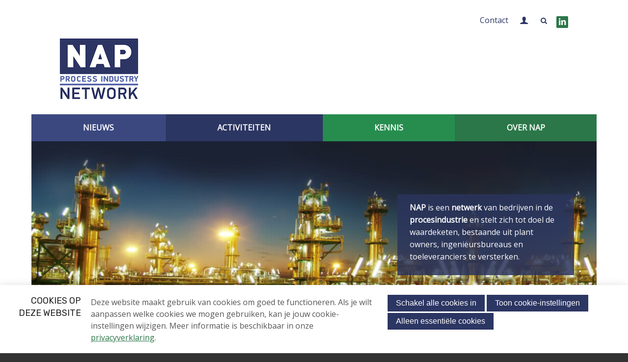

--- FILE ---
content_type: text/html; charset=UTF-8
request_url: https://www.napnetwerk.nl/
body_size: 13987
content:
<!DOCTYPE html>
<!--[if lt IE 9 ]><html lang="nl" class="no-js no-transform no-flexbox"><![endif]-->
<!--[if IE 9 ]><html lang="nl" class="no-js no-flexbox"><![endif]-->
<!--[if (gt IE 9)|!(IE)]><!--><html lang="nl" class="no-js"><!--<![endif]-->
<head>

<script type='text/javascript' src='/ui/uibase/script/setcookie.js?r=2b0fb64fe3071088dc4630093935479cfe20b7f0'></script>
<script type='text/javascript' src='/l/cookie_control/filter/default/6b86b273ff34fce19d6b804eff5a3f5747ada4eaa22f1d49c01e52ddb7875b4b'></script>
<meta itemprop="pb:time" content="1645797480">
 <meta name='generator' content='Procurios' />
	<meta charset='UTF-8' />
	<meta http-equiv='X-UA-Compatible' content='IE=edge' />
	<title>Home - NAP</title>
    <!--<script src='##pathui/script/jquery.min.js'></script>-->
    <!--<script src='##pathui/script/jquery.row-grid.min.js'></script>-->
	<meta name='viewport' content='width=device-width, initial-scale=1' />
	<meta name='author' content='' />
	<link href='/l/library/download/urn:uuid:c3418c4d-3757-48b6-b277-81e6b98fb40b/nap_favicon.png' rel='shortcut icon' />

	
	
    

    
<link rel='stylesheet' type='text/css' media='print' href='/cache/31zzt0y5z9444.010b7e661039.css' />
<link rel='stylesheet' type='text/css' media='screen' href='/cache/1gykazqshxuq8.010b7e661039.css' />
<link href='https://fonts.googleapis.com/css2?family=Open+Sans&amp;family=Rubik&amp;family=Source+Sans+Pro:ital,wght@0,400;1,900&amp;display=swap' rel='stylesheet' media='screen' type='text/css' />
    <link rel='stylesheet' type='text/css' media='screen' href='/ui/uibase/style/pbutil.css?rev=936ee22c6760c7601820a01aadeb5a63a9c84a35' />
<script type='text/javascript' src='/ui/uibase/script/prototype/prototype-min.js?rev=2ce7626cd5fcfb3042f3ce6c532d9fd6b7e4e352'></script>
<script type='text/javascript' src='/ui/uibase/droplets/iframe-resizer/child.js?rev=8075597b7937271dad9679269aec91bcab7a61fc'></script>
<script type='text/javascript' src='/ui/uibase/script/pblib/pblib.js?rev=397cb9ef2e7dec4e026c879b0066f2807e007912'></script>

	<link rel='stylesheet' media='screen' href='/ui/nap-netwerk/article-templates/lpf-simple/lpf-simple.css?rev=06048d26344b2f05e04e2b984cb40f74c1b63a7a' type='text/css' />
<link rel='alternate' type='application/rss+xml' title='Weblog RSS Feed' href='https://www.napnetwerk.nl/l/rss/collect/weblog/15279' /><style type='text/css'>
#email_hp { display: none !important;  } 
</style><script src="/ui/uibase/vendor/procurios/amdLoader/dist/amdLoader.js?rev=b1a6a7ceda19f51c6a18587a2b15ca17675e5d29" data-main data-rev="010b7e661039"></script>
<script type='text/javascript'>var digitalData = {"page":{"attributes":{"PBSiteID":"332"},"pageInfo":{"pageID":"342","pageName":"HOME","language":"nl_NL","breadCrumbs":["Home","Hoofdmenu","HOME"]}},"component":[{"componentInfo":{"componentID":"757","componentName":"Demo - Streamer"},"attributes":{"componentType":"Hero banner","componentModule":"Website"}},{"componentInfo":{"componentID":"15279","componentName":"Nieuws:"},"attributes":{"componentType":"PostList","componentModule":"Weblog"}},{"componentInfo":{"componentID":"2207","componentName":"Activiteitenagenda:"},"attributes":{"componentType":"MeetingList","componentModule":"Website"}},{"componentInfo":{"componentID":"2208","componentName":"Special Interest Groups (SIG's)"}},{"componentInfo":{"componentID":"2257","componentName":"Publicaties"},"attributes":{"componentType":"Two Columns","componentModule":"Website"}},{"componentInfo":{"componentID":"3136","componentName":"Leerstoel MEP TU Delft"}},{"componentInfo":{"componentID":"2328","componentName":"Wijnand Veeneman"},"attributes":{"componentType":"Two Columns","componentModule":"Website"}},{"componentInfo":{"componentID":"2228","componentName":"over NAP"},"attributes":{"componentType":"Banner","componentModule":"Website"}},{"componentInfo":{"componentID":"2312","componentName":"Tagline"},"attributes":{"componentType":"Article with background","componentModule":"Website"}},{"componentInfo":{"componentID":"2327","componentName":"AANMELDEN NIEUWSBRIEF"}},{"componentInfo":{"componentID":"2229","componentName":"Aanmelden nieuwsbrief reg"},"attributes":{"componentType":"RegistrationBySet","componentModule":"Relation","contentId":"2","contentTitle":"Nieuwsbrief (Persoon)"}},{"componentInfo":{"componentID":"2230","componentName":"Blijf op de hoogte!"},"attributes":{"componentType":"Text block","componentModule":"Website"}}],"cookiePolicy":{"acceptancePolicy":"optIn","cookieTypeCategory":{"tracking":"tracking","statistics":"tracking","external":"external","functional":"essential"},"allowedCookieTypes":{"functional":true,"preferences":false,"statistics":false,"tracking":false,"external":false}},"pageInstanceID":"production"}</script>
    <script>
        window.dataLayer = window.dataLayer || [];
        function gtag(){ dataLayer.push(arguments); }

        gtag('consent', 'default', {"ad_storage":"denied","ad_user_data":"denied","ad_personalization":"denied","analytics_storage":"denied","functionality_storage":"denied","personalization_storage":"denied","security_storage":"granted"});
    </script>
<script>
    (function(w,d,s,l,i){w[l]=w[l]||[];w[l].push({'gtm.start':
        new Date().getTime(),event:'gtm.js'});var f=d.getElementsByTagName(s)[0],
        j=d.createElement(s),dl=l!='dataLayer'?'&l='+l:'';j.async=true;j.src=
        '//www.googletagmanager.com/gtm.js?id='+i+dl;f.parentNode.insertBefore(j,f);
    })(window,document,'script','dataLayer','GTM-MPZRHD3');
</script>
<link rel='stylesheet' media='screen' href='/ui/nap-netwerk/article-templates/hero-banner/hero-banner.css?rev=c986e5de049d59a49cdf12cadb6ca44c1998420d' type='text/css' />
<link rel='stylesheet' media='screen' href='/a/component/Article-6518/2/nap-netwerk/Article.css?rev=ee76d7d5bdbc722f94a9a7897c62d4c2aac1cd6b' type='text/css' />
<link rel='stylesheet' media='screen' href='/ui/nap-netwerk/modules/mod_weblog/style/mod-weblog.css?rev=0987d641979896bcf0f461f853a8d3b3daec4a8d' type='text/css' />
<link rel='stylesheet' media='screen' href='/ui/nap-netwerk/style/components/list-filter.css?rev=56a89132e65b497cbe0cf52f4043217de1c212c3' type='text/css' />
<link rel='stylesheet' media='screen' href='/ui/nap-netwerk/modules/mod_meeting2/style/snippets/meetingList/mmt-meeting-list.css?rev=c646e1ca7c8c88ba34ff5e0c3c765df3c76fa9c6' type='text/css' />
<script src='/a/module/mod_meeting2/script/snippets/meetingList/mmt-meeting-list.js?rev=69574ca3f6ad94df7184363a46d3c101f93d3b1a'></script>
<link rel='stylesheet' media='screen' href='/ui/nap-netwerk/article-templates/two-columns/two-columns.css?rev=8606ffe3141d4fc060f0a8a42dbe92a089f72e14' type='text/css' />
<link rel='stylesheet' media='screen' href='/ui/nap-netwerk/article-templates/banner/banner.css?rev=841b53b13765bce526901f02eb2d1a76401ee815' type='text/css' />
<link rel='stylesheet' media='screen' href='/ui/nap-netwerk/article-templates/article-background/article-background.css?rev=05cf1d2d2fe4960ad95d6417e20481b80b534429' type='text/css' />
<link rel='stylesheet' media='screen' href='/ui/nap-netwerk/article-templates/text-block/text-block.css?rev=54fd53884abd945995cdfecb1eaeab0f26ccf115' type='text/css' />
<link rel='stylesheet' media='screen' href='/ui/nap-netwerk/modules/mod_cookie_control/style/cookie-control.css?rev=37b4b10868d8044f4bbefb1ae45232bc7134ae78' type='text/css' />
<script src='/a/module/mod_cookie_control/script/cookie-control.js?rev=7bf44ede546893e6962803330cfe9044255e761a'></script>
<link rel='stylesheet' media='screen' href='/ui/nap-netwerk/article-templates/lpf-simple/lpf-simple.css?rev=06048d26344b2f05e04e2b984cb40f74c1b63a7a' type='text/css' />

	
</head>
<body id='variantDefault' class='body variantDefault '>
<noscript>
    <iframe src="//www.googletagmanager.com/ns.html?id=GTM-MPZRHD3" height="0" width="0" style="display:none; visibility:hidden"></iframe>
</noscript>
<!-- ProBaseSpider noIndex -->
<div class='site
     site--canvasBoxed
     
     site--siteBackgroundTiled
     site--stickyFooter
     '>
    <div class='canvas'>
        <div class="skipLinks">
            <span>Skip links</span>
            <ul>
                <li><a href="#navigation">Jump to navigation</a></li>
                <li><a href="#content">Jump to main content</a></li>
            </ul>
        </div>
        <div class='wrapper u-clearfix'>
            
            <div class='headerRibbon'>
                <div class='headerRibbon__content u-clearfix'>
                    <div class='headerRibbon__contactInformation'>
                        
                        
                    </div>
                    <div class='headerRibbon__menuSub'>
                        <ul>
                            <li>
                                <a href='/contact' class='menuSub__contact'>Contact</a>
                            </li>
                            
                            
                            <li>
                                <a href='/account' class='menuSub__accountLogin sub'>
                                    <span class='u-visuallyHidden'>Login</span>
                                </a>
                                
                                
                            </li>
                            
                            
                            <li>
                                <a class='searchToggle icon--search' href='/k/searchengine'><span class='menuSearch'>Search</span></a>
                            </li>
                            
                        </ul>
                        <div class='headerRibbon__socialMedia u-clearfix'>
                            <p class='u-visuallyHidden'>Visit our social media pages: </p>
                            <ul class='socialMedia'>
                                
                                
                                <li class='socialMedia__item'><a class='socialMedia__button socialMedia__button--linkedin' href='https://www.linkedin.com/company/nap/?trk=hb_tab_compy_id_755739' target='_blank'><span class='socialMedia__name'>LinkedIn</span></a></li>
                                
                                
                            </ul>
                        </div>
                    </div>
                </div>
            </div>
            
            <div class='header header--menuMainHighlight u-clearfix'>
                <div class='header__content'>
                    <a href='/' class='logo' title='Back to the homepage'>
                        <span class='logo__container' data-logo-size='220'>
                            <img class='logo__image' src=/l/library/download/urn:uuid:975e7bce-dfc4-497d-9cd6-6a5a32644371/logo+nap.png?scaleType=1&width=220 alt='NAP logo'>
                        </span>
                    </a>
                    <div class='menuContainer'>
                        <div class='menuWrapper'>
                            
                            <div class='menuButton u-clearfix'>
                                
                            </div>
                        </div>
                        <div class='searchBar'>
                            
            <!-- ProBaseSpider noIndex -->
            <form method='get' action='/k/searchengine' id='quick-search' class='quickSearch'>
            <fieldset><label for='searchfield'>Zoeken: </label>
            <input id='searchfield' type='text' name='q' value='' />
            <button type='submit'><span class='inner-button'>Zoeken</span></button></fieldset></form>
            <!-- /ProBaseSpider -->
                        </div>
                        <a class='menuToggle icon--menu' href='/sitemap'>Menu</a>
                    </div>
                </div>
            </div>
            <div class='bottomMenu bottomMenu--menuMainHighlight u-clearfix'>
            <div class='bottomMenu__content'>
                <div class='menuContainer'>
                    <div class='menuWrapper'>
                        <div id='bottomNavigation' class='menuMain u-clearfix'>
                            <ul><li class="nth-child1">                
            <a href="/nieuws" class="sub">NIEUWS</a><ul><li class="nth-child1">                
            <a href="/napnieuws">NAPNIEUWS</a></li><li class="nth-child2">                
            <a href="/aanmelden-voor-de-nieuwsbrief">Aanmelden voor de nieuwsbrief</a></li><li class="nth-child3 last">                
            <a href="/nieuwsarchief">NIEUWSARCHIEF</a></li></ul></li><li class="nth-child2">                
            <a href="/activiteiten" class="sub">ACTIVITEITEN</a><ul><li class="nth-child1">                
            <a href="/contactbijeenkomsten">CONTACTBIJEENKOMSTEN</a></li><li class="nth-child2">                
            <a href="/afgelopen-contactbijeenkomsten">AFGELOPEN CONTACTBIJEENKOMSTEN</a></li><li class="nth-child3">                
            <a href="/studium-generale">STUDIUM GENERALE</a></li><li class="nth-child4">                
            <a href="/workshops">WORKSHOPS</a></li><li class="nth-child5 last">                
            <a href="/nap-jubileum-congres">NAP JUBILEUM CONGRES</a></li></ul></li><li class="nth-child3">                
            <a href="/kennis" class="sub">KENNIS</a><ul><li class="nth-child1">                
            <a href="/kennis/special-interest-groups">SPECIAL INTEREST GROUPS</a></li><li class="nth-child2">                
            <a href="/kennis/publicaties">PUBLICATIES</a></li><li class="nth-child3">                
            <a href="/kennis/leerstoel-mep">LEERSTOEL MEP</a></li><li class="nth-child4">                
            <a href="/kennis/kennisbank">KENNISBANK</a></li><li class="nth-child5 last">                
            <a href="/kennis/viewonvalue2">VIEWonVALUE</a></li></ul></li><li class="nth-child4 last">                
            <a href="/over-nap" class="sub">OVER NAP</a><ul><li class="nth-child1">                
            <a href="/over-ons/bestuur">BESTUUR</a></li><li class="nth-child2">                
            <a href="/over-nap/programmaraad">PROGRAMMARAAD</a></li><li class="nth-child3">                
            <a href="/over-nap/bedrijfsdeelnemers">BEDRIJFSDEELNEMERS</a></li><li class="nth-child4">                
            <a href="/over-nap/bureau-nap">BUREAU NAP</a></li><li class="nth-child5">                
            <a href="/over-nap/deelnemer-worden">DEELNEMER WORDEN</a></li><li class="nth-child6">                
            <a href="/over-nap/statuten">STATUTEN</a></li><li class="nth-child7">                
            <a href="/over-nap/compliance-statement">COMPLIANCE STATEMENT</a></li><li class="nth-child8">                
            <a href="/over-nap/dace">DACE</a></li><li class="nth-child9">                
            <a href="/over-nap/naar-gerelateerde-organisaties">NAAR GERELATEERDE ORGANISATIES</a></li><li class="nth-child10 last">                
            <a href="/over-nap/privacy-policy">PRIVACY POLICY</a></li></ul></li></ul>
                        </div>
                    </div>
                </div>
            </div>
        </div>
            <div class='pageBanner'>





    <style>

    .at-heroBanner--757 {
        background-image: url(/l/library/download/urn:uuid:1581f84d-5f14-41be-bb5c-0db63059e616/nap.png?scaleType=3&width=1280&height=437);
    }

    @media
    screen and (-webkit-min-device-pixel-ratio: 2),
    screen and (   min--moz-device-pixel-ratio: 2),
    screen and (     -o-min-device-pixel-ratio: 2/1),
    screen and (        min-device-pixel-ratio: 2),
    screen and (                min-resolution: 192dpi),
    screen and (                min-resolution: 2dppx) {
        .at-heroBanner--757 {
            background-image: url(/l/library/download/urn:uuid:1581f84d-5f14-41be-bb5c-0db63059e616/nap.png?scaleType=3&width=2560&height=874);
        }
    }

    @media screen and (min-width: 1025px) {
        .at-heroBanner__contentWrapper--757 {
            padding: 15vh 0;
        }

        .at-heroBanner__noContent {
            height: ;
        }
    }

</style>






<article id='art_757' class='article article--template at-heroBanner'>
<div id="at-heroBanner__inner" class="at-heroBanner__inner at-heroBanner--757"
         style="background-position: center">
            <div class="at-heroBanner__contentWrapper u-contentWidth at-heroBanner__contentWrapper--757">
            <div class="at-heroBanner__content " style="background-color: rgba(43,52,92, 0.85);">
                    
                    
                            <div class="at-heroBanner__text " style="color: #ffffff;">
            <strong>NAP</strong> is een <strong>netwerk</strong> van bedrijven in de <strong>procesindustrie</strong> en stelt zich tot doel de waardeketen, bestaande uit plant owners, ingenieursbureaus en toeleveranciers te versterken.
        </div>
    
                    
            </div>
        </div>
    </div>
</article>
</div>
            <div class='main '>
                <!-- linebreak
             --><div id='content' class='content'>
                    
<!-- /ProBaseSpider -->
                    <h1 class="">HOME</h1>
                    





    <article id='Article--15279' class='Article Article--snippet'>
        <div class='Article__inner u-contentWidth'>                    <h2 class='Article__title'>Nieuws:</h2>
                                <div class='Article__content'><div id='weblog-list-1'></div>


<div class='postListIntro'>
				<ol class='postListIntro__list'>
			                                <style>
                    #postListIntro__post--1826209390 .postListIntro__image {
                        background-image: url(/l/library/download/urn:uuid:0a39b3a6-c72c-4da9-93ed-c0211683e693/uitnodiging+evenementen+nap+%283%29.png?scaleType=3&width=800);
                    }
                </style>
				<li class='postListIntro__post first postListIntro__post--hasImage' id="postListIntro__post--1826209390">
                                            <a class='postListIntro__imageLink' href='https://www.napnetwerk.nl/blog-detail/2026/01/05/nap-contactbijeenkomst-5-february-haskoning-delft?originNode=105' title='Read NAP Contactbijeenkomst – 5 February, Haskoning Delft'>
                            <span class='postListIntro__image'></span>
                        </a>
                                        <div class='postListIntro__text'>
                                                    <div class='weblogMeta'>
                                                                    <span class='weblogMeta__date'>5 januari 2026</span>
                                                                                                                                                            </div>
                                                <h2 class='postListIntro__title'>
                            <a class='postListIntro__titleLink' rel='bookmark' title='Show complete post' href='https://www.napnetwerk.nl/blog-detail/2026/01/05/nap-contactbijeenkomst-5-february-haskoning-delft?originNode=105'>NAP Contactbijeenkomst – 5 February, Haskoning Delft</a>
                        </h2>
                        <div class='postListIntro__introduction'>
                            <p>Op donderdag 5 februari organiseert NAP weer de eerste contactbijeenkomst van dit jaar: het moment om collega&rsquo;s uit de procesindustrie te ontmoeten, kennis te delen en inspiratie op te doen voor de toekomst.</p>
                        </div>
                        <span class='postListIntro__readMore'>
                            <a class='button button--secondary postListIntro__readMoreLink' rel='bookmark' href='https://www.napnetwerk.nl/blog-detail/2026/01/05/nap-contactbijeenkomst-5-february-haskoning-delft?originNode=105'>Read more</a>
                        </span>
                    </div>
				</li>
			                                <style>
                    #postListIntro__post--4672888 .postListIntro__image {
                        background-image: url();
                    }
                </style>
				<li class='postListIntro__post last ' id="postListIntro__post--4672888">
                                        <div class='postListIntro__text'>
                                                    <div class='weblogMeta'>
                                                                    <span class='weblogMeta__date'>19 december 2025</span>
                                                                                                                                                            </div>
                                                <h2 class='postListIntro__title'>
                            <a class='postListIntro__titleLink' rel='bookmark' title='Show complete post' href='https://www.napnetwerk.nl/blog-detail/2025/12/19/mep-cursus-management-of-engineering-projects-2026?originNode=105'>MEP Cursus &#039;Management of Engineering Projects 2026</a>
                        </h2>
                        <div class='postListIntro__introduction'>
                            <p>Dear participants,</p>
<p>On <b>Friday May 29<sup>th</sup></b> the&nbsp;<b>'Management of Engineering Projects'</b>&nbsp;course at TU Delft will start again. This is an intensive 5-day course for young engineers from the participating companies. This highly regarded course in the English language is given on five consecutive Fridays in June and July. The course is intended for engineers at HBO/Batchelor and WO/Master level with a&nbsp;<b>maximum of 7 years</b>&nbsp;of project experience in the process industry, energy and/or infrastructure sector.</p>
                        </div>
                        <span class='postListIntro__readMore'>
                            <a class='button button--secondary postListIntro__readMoreLink' rel='bookmark' href='https://www.napnetwerk.nl/blog-detail/2025/12/19/mep-cursus-management-of-engineering-projects-2026?originNode=105'>Read more</a>
                        </span>
                    </div>
				</li>
			                                <style>
                    #postListIntro__post--614299536 .postListIntro__image {
                        background-image: url(/l/library/download/urn:uuid:ce3038c6-8f54-44e0-870c-ac239a520b92/nap+sig+energie+transitie+gasunie+ommen+26+januari+2026+-+2.png?scaleType=3&width=800);
                    }
                </style>
				<li class='postListIntro__post last postListIntro__post--hasImage' id="postListIntro__post--614299536">
                                            <a class='postListIntro__imageLink' href='https://www.napnetwerk.nl/blog-detail/2025/12/10/de-rol-van-duurzaam-gas-in-energietransitie-industrie-26-januari-2026?originNode=105' title='Read De rol van duurzaam gas in energietransitie industrie - 26 januari 2026'>
                            <span class='postListIntro__image'></span>
                        </a>
                                        <div class='postListIntro__text'>
                                                    <div class='weblogMeta'>
                                                                    <span class='weblogMeta__date'>10 december 2025</span>
                                                                                                                                                            </div>
                                                <h2 class='postListIntro__title'>
                            <a class='postListIntro__titleLink' rel='bookmark' title='Show complete post' href='https://www.napnetwerk.nl/blog-detail/2025/12/10/de-rol-van-duurzaam-gas-in-energietransitie-industrie-26-januari-2026?originNode=105'>De rol van duurzaam gas in energietransitie industrie - 26 januari 2026</a>
                        </h2>
                        <div class='postListIntro__introduction'>
                            <p>NAP SIG Energie Transitie organiseert bijeenkomst over de rol van duurzaam gas in de energietransistie industrie.&nbsp;</p>
                        </div>
                        <span class='postListIntro__readMore'>
                            <a class='button button--secondary postListIntro__readMoreLink' rel='bookmark' href='https://www.napnetwerk.nl/blog-detail/2025/12/10/de-rol-van-duurzaam-gas-in-energietransitie-industrie-26-januari-2026?originNode=105'>Read more</a>
                        </span>
                    </div>
				</li>
					</ol>
	            <a class='postListIntro__readMore button' href='/nieuws'>Toon compleet nieuwsoverzicht</a>
    </div>
</div></div>
    </article>





    <article id='Article--2207' class='Article Article--snippet'>
        <div class='Article__inner u-contentWidth'>                    <h2 class='Article__title'>Activiteitenagenda:</h2>
                                <div class='Article__content'><div id='meeting-list-1'></div>




    <!-- ProBaseSpider noIndex -->

<div class="mmt-meeting-list mmt-meeting-list-simple">
                                        <ol class="mmt-ml-meetings">                <style>

                    @media (min-width: 760px) {
                        #mmt-ml-meeting--326472836.mmt-ml-meeting--hasCoverPhoto {
                            background-image: url();
                        }
                    }

                    @media (min-width: 1440px) {
                        #mmt-ml-meeting--326472836.mmt-ml-meeting--hasCoverPhoto {
                            background-image: url();
                        }
                    }
                </style>
                <li class="mmt-ml-meeting mmt-ml-first  " id="mmt-ml-meeting--326472836">
                                                                                            <a href="https://www.napnetwerk.nl/event/240/nap-contactmeeting-february-5th-2026">                            <p class="mmt-ml-date-location"><span class="mmt-ml-date-day">05</span><span class="mmt-ml-date">feb 2026</span></p>
                            <span class="mmt-ml-title" title="Read more about NAP Contactmeeting February 5th 2026">NAP Contactmeeting February 5th 2026</span>
                            <span class="mmt-ml-location">Delft</span>                            </a>                                                            </li>                <style>

                    @media (min-width: 760px) {
                        #mmt-ml-meeting--160003347.mmt-ml-meeting--hasCoverPhoto {
                            background-image: url();
                        }
                    }

                    @media (min-width: 1440px) {
                        #mmt-ml-meeting--160003347.mmt-ml-meeting--hasCoverPhoto {
                            background-image: url();
                        }
                    }
                </style>
                <li class="mmt-ml-meeting   " id="mmt-ml-meeting--160003347">
                                                                                            <a href="https://www.napnetwerk.nl/event/241/nap-contactmeeting-may-7th-2026">                            <p class="mmt-ml-date-location"><span class="mmt-ml-date-day">07</span><span class="mmt-ml-date">mei 2026</span></p>
                            <span class="mmt-ml-title" title="Read more about NAP Contactmeeting May 7th 2026">NAP Contactmeeting May 7th 2026</span>
                                                        </a>                                                            </li>                <style>

                    @media (min-width: 760px) {
                        #mmt-ml-meeting--1330064899.mmt-ml-meeting--hasCoverPhoto {
                            background-image: url();
                        }
                    }

                    @media (min-width: 1440px) {
                        #mmt-ml-meeting--1330064899.mmt-ml-meeting--hasCoverPhoto {
                            background-image: url();
                        }
                    }
                </style>
                <li class="mmt-ml-meeting  mmt-ml-last " id="mmt-ml-meeting--1330064899">
                                                                                            <a href="https://www.napnetwerk.nl/event/242/nap-contactmeeting-september-24th-2026">                            <p class="mmt-ml-date-location"><span class="mmt-ml-date-day">24</span><span class="mmt-ml-date">sep 2026</span></p>
                            <span class="mmt-ml-title" title="Read more about NAP Contactmeeting September 24th 2026">NAP Contactmeeting September 24th 2026</span>
                                                        </a>                                                            </li></ol>
                                        </div>
<!-- /ProBaseSpider --></div></div>
    </article>





    <article id='Article--2208' class='Article Article--static'>
        <div class='Article__inner u-contentWidth'>                    <h2 class='Article__title'>Special Interest Groups (SIG&#039;s)</h2>
                                <div class='Article__content'><p class="first"></p>
<table border="0" style="width:100%;border-style:none;height:175px;">
<tbody>
<tr style="height:158px;">
<td style="width:20%;height:158px;"><!-- pbSite:332 --><a href="http://www.napnetwerk.nl/kennis/sig-project-management"><img title="" onclick="" src="/l/nl/library/download/urn:uuid:ed8e3c39-be98-4938-990a-ffde8cde2d57/www.napnetwerk+%283%29.nl_.jpg?scaleType=1&amp;width=153&amp;height=152" srcset="" alt="www.napnetwerk (3)" data-lightbox-galleryname="" width="156" height="155" style="display:block;margin-left:auto;margin-right:auto;" /></a></td>
<td style="width:20%;height:158px;"><!-- pbSite:332 --><a href="https://www.napnetwerk.nl/kennis/sig-process-safety"><img title="" onclick="" src="/l/nl/library/download/urn:uuid:ca448879-cb26-4edd-8e7a-88f971eed8e8/www.napnetwerk+%282%29.nl_.jpg?scaleType=1&amp;width=150&amp;height=149" srcset="" alt="www.napnetwerk (2)" data-lightbox-galleryname="" width="150" height="149" style="display:block;margin-left:auto;margin-right:auto;" /></a></td>
<td style="width:20%;height:158px;"><!-- pbSite:332 --><a href="http://www.napnetwerk.nl/kennis/sig-big-data"><img title="" onclick="" src="/l/nl/library/download/urn:uuid:60405e04-fbc3-4e0b-90b4-cfaea13d78df/www.napnetwerk+%285%29.nl_.jpg?scaleType=4&amp;width=150&amp;height=150" srcset="/l/nl/library/download/urn:uuid:60405e04-fbc3-4e0b-90b4-cfaea13d78df/www.napnetwerk+%285%29.nl_.jpg?scaleType=4&amp;width=153&amp;height=153 153w, /l/nl/library/download/urn:uuid:60405e04-fbc3-4e0b-90b4-cfaea13d78df/www.napnetwerk+%285%29.nl_.jpg?scaleType=4&amp;width=306&amp;height=306 306w" alt="www.napnetwerk (5)" data-lightbox-galleryname="" width="150" height="150" style="display:block;margin-left:auto;margin-right:auto;" /></a></td>
<td style="width:20%;height:158px;"><!-- pbSite:332 --><a title="SIG Energy Transition" href="https://www.napnetwerk.nl/kennis/sig-energy-transition"><img title="" onclick="" src="/l/nl/library/download/urn:uuid:4aa57c6c-4fca-41e1-a82e-458e47b8a50e/www.napnetwerk+%281%29.nl_.jpg?scaleType=1&amp;width=150&amp;height=149" srcset="" alt="www.napnetwerk (1)" data-lightbox-galleryname="" width="150" height="149" style="display:block;margin-left:auto;margin-right:auto;" /></a></td>
<td style="width:20%;height:158px;"><!-- pbSite:332 --><a href="http://www.napnetwerk.nl/kennis/sig-young-professionals"><img title="" onclick="" src="/l/nl/library/download/urn:uuid:e0f4c911-6bcc-4af0-bd28-beb8d31c1974/www.napnetwerk.nl_.jpg?scaleType=1&amp;width=150&amp;height=149" srcset="" alt="www.napnetwerk" data-lightbox-galleryname="" width="150" height="149" style="display:block;margin-left:auto;margin-right:auto;" /></a></td>
</tr>
<tr style="height:17px;">
<td style="width:20%;height:17px;text-align:center;"><br /><a href="/kennis/sig-project-management">Project Management</a></td>
<td style="width:20%;height:17px;text-align:center;"><br /><a href="/kennis/sig-process-safety">Process Safety</a></td>
<td style="width:20%;height:17px;text-align:center;">&nbsp; &nbsp; &nbsp; &nbsp; <br /><a href="/kennis/sig-big-data">Big Data</a></td>
<td style="width:20%;height:17px;text-align:center;">&nbsp; &nbsp; <br /><!-- pbSite:332 --><a href="https://www.napnetwerk.nl/kennis/sig-energy-transition">SIG Energy Transition</a></td>
<td style="width:20%;height:17px;text-align:center;"><br /><a href="/kennis/sig-young-professionals">Young Professionals</a></td>
</tr>
</tbody>
</table>
<p class="last">&nbsp; &nbsp; &nbsp;&nbsp;</p></div></div>
    </article>





    <article id='art_2257' class='article article--template article--background at-twoColumns' style='background-color: #475797;'>
    <div class='at-twoColumns__container u-contentWidth'>
        <div class='at-twoColumns__items'>
                        <div class='at-twoColumns__item at-twoColumns__item--borderRadius at-twoColumns__item--hasShadow' style='background-color: #ffffff;'>
                <h2 class='at-twoColumns__title' style='color: #475797;'>Projects and People - Mastering Success</h2>
                <div class='at-twoColumns__content' style='color: #;'><p>NAP professor Hans Bakker en voormalig NAP directeur Jaap de Kleijn hebben met 24 co-auteurs een indrukwekkende prestatie geleverd met de realisatie van het boek " Projects and People - Mastering Success". Dit nieuwe, tweede boek, bestaat uit een vijftiental Capita Selecta, die een verdieping bieden op een aantal onderwerpen die in het onderzoek als belangrijk voor de project prestaties zijn&hellip;</p></div>
                <a class='at-twoColumns__button button ' href='/kennis/publicaties-details/projects-and-people-mastering-success'>Lees verder</a>            </div>
                        <div class='at-twoColumns__item at-twoColumns__item--borderRadius ' >
                <h2 class='at-twoColumns__title' style='color: #;'></h2>
                <div class='at-twoColumns__content' style='color: #;'><div style="display:flex;column-gap:1.5rem;"><img title="" onclick="window.PbLib &amp;&amp; PbLib.loadScript(PbLib.getNewURI(&quot;ui/uibase/components/lightbox/pbuic-lightbox.js&quot;), function(img){ PbLib.UI.lightbox.init(img)}, this);" src="/l/nl/library/download/urn:uuid:9b279d7b-9858-4db1-9501-a170b0b966e9/cover+p_p.jpg?scaleType=4&amp;width=162&amp;height=232" srcset="/l/en/library/download/urn:uuid:9b279d7b-9858-4db1-9501-a170b0b966e9/cover+p_p.jpg?scaleType=4&amp;width=352&amp;height=502 352w, /l/en/library/download/urn:uuid:9b279d7b-9858-4db1-9501-a170b0b966e9/cover+p_p.jpg?scaleType=4&amp;width=704&amp;height=1004 704w" alt="Cover P_P" data-lightbox-galleryname="" width="162" height="232" class="pbuic-lightbox-image" />
<div style="position:relative;">
<div style="width:100px;height:100px;background-color:#2b345c;border-radius:50%;display:flex;position:absolute;bottom:0;justify-content:center;align-items:center;"><span style="color:#ffffff;">&euro; 69,50</span></div>
</div>
</div></div>
                            </div>
                    </div>
    </div>
</article>






    <article id='Article--3136' class='Article Article--static'>
        <div class='Article__inner u-contentWidth'>                    <h2 class='Article__title'>Leerstoel MEP TU Delft</h2>
                                <div class='Article__content'><p class="first">NAP is sponsor van de Leerstoel &nbsp;"Management of Engineering Projects" aan de Technische Universiteit van Delft.<br /><span style="color:#ffffff;"><a href="/kennis/leerstoel-mep">Lees verder &gt;&gt;</a></span></p>
<p><span style="color:#ffffff;"><!-- pbSite:332 --><a title="MEP Cursus &#039;Management of Engineering Projects&#039; info" rel="noopener" href="https://www.napnetwerk.nl/blog-detail/2023/02/17/MEP-Cursus-Management-of-Engineering-Projects" target="_blank" class="button">MEP Cursus 'Management of Engineering Projects' info</a></span></p>
<p class="last"><span style="color:#ffffff;"></span></p></div></div>
    </article>





    <article id='art_2328' class='article article--template article--background at-twoColumns' style='background-color: #f0f4fa;'>
    <div class='at-twoColumns__container u-contentWidth'>
        <div class='at-twoColumns__items'>
                        <div class='at-twoColumns__item  ' >
                <h2 class='at-twoColumns__title' style='color: #;'>Over Wijnand Veeneman</h2>
                <div class='at-twoColumns__content' style='color: #;'><p>Na het behalen van zijn docterstitel in de Technische Bestuurskunde aan de Technische Universiteit Delft bleef Wijnand daar werken op het gebied van governance van infrastructuur en mobiliteit. Een substantieel deel van zijn onderzoekswerk betrof met management van complexe technische projecten, bijvoorbeeld in het de Big Dig in Boston, de S-bahn in Dortmundt en de Tramtunnel en RandstadRail in Den Haag, Phileas in Eindhoven, PHS in Vught en verschillende stationsprojecten. Over complexe projecten ontwikkelde hij ook het onderwijs van de faculteit Techniek Bestur en Management en in de gezamenlijke minor met de faculteiten Civiele Techniek en Geowetenschappen en Bouwkunde. Hij ontwikkelde ook onderwijs voor externe partijen als Shell, Neerlands Diep, Enexis, en de NSOB. Tevens was hij gastdocent aan de universiteiten van Darmstadt, Dresden, Duisburg-Essen, Milaan en Zurich. Binnen Shell doceert hij sinds 2006 verschillende cursussen op het gebied van projectmanagement aan deelnemers met 10 jaar of meer ervaring in het veld. Hij begeleide meer dan 150 afstudeerders en 20 promovendi. Sinds 2004 werkt hij nauw samen in onderzoek met de belangrijkste Nederlandse infrastructuurbeheerders in het NGinfra programma. Sinds 2015 is hij wetenschappelijk directeur van NGinfra en coordineert hij de gezamenlijke kennisontwikkeling van ProRail, Rijkswaterstaat, Alliander, Vitens, Havenbedrijf Rotterdam en Schiphol Airport. Sinds 2024 is hij hoogleraar Governance van Infrastructuur en Mobiliteit en sonds 2025 bijzonder hoogleraar Complex Project Management, gesponsord door het NAP netwerk.</p></div>
                            </div>
                        <div class='at-twoColumns__item  ' >
                <h2 class='at-twoColumns__title' style='color: #;'></h2>
                <div class='at-twoColumns__content' style='color: #;'><p><img title="" onclick="" src="/l/nl/library/download/urn:uuid:cc982882-8c30-45d3-8b07-ef9944eceaf4/schermafbeelding+2025-04-07+104254+wijnand.png?scaleType=1&amp;width=428&amp;height=422" srcset="" alt="Schermafbeelding 2025-04-07 104254 wijnand" data-lightbox-galleryname="" width="428" height="422" /></p></div>
                            </div>
                    </div>
    </div>
</article>






    <article id='art_2228' class='article article--template article--background at-banner' style='background-color: #475797;'>
    <div class=" at-banner--biggerImage at-banner--left">
        <div class="at-banner__inner u-contentWidth"><div class="at-banner__image at-banner__image--big  u-fadeIn">
                    <picture>
                        <source srcset="/l/library/download/urn:uuid:bf723c37-2795-470c-a789-71d518b3b358/homecontent.png?scaleType=3&width=300&height=200 1x, /l/library/download/urn:uuid:bf723c37-2795-470c-a789-71d518b3b358/homecontent.png?scaleType=3&width=600&height=400 2x" media="(min-width: 768px)">
                        <source srcset="/l/library/download/urn:uuid:bf723c37-2795-470c-a789-71d518b3b358/homecontent.png?scaleType=3&width=150&height=150 1x, /l/library/download/urn:uuid:bf723c37-2795-470c-a789-71d518b3b358/homecontent.png?scaleType=3&width=300&height=300 2x" media="(min-width: 600px)">
                        <source srcset="/l/library/download/urn:uuid:bf723c37-2795-470c-a789-71d518b3b358/homecontent.png?scaleType=3&width=600&height=600 1x, /l/library/download/urn:uuid:bf723c37-2795-470c-a789-71d518b3b358/homecontent.png?scaleType=3&width=1200&height=1200 2x" media="(min-width: 520px)">
                        <source srcset="/l/library/download/urn:uuid:bf723c37-2795-470c-a789-71d518b3b358/homecontent.png?scaleType=3&width=480&height=320 1x, /l/library/download/urn:uuid:bf723c37-2795-470c-a789-71d518b3b358/homecontent.png?scaleType=3&width=960&height=620 2x">
                        <img src="/l/library/download/urn:uuid:bf723c37-2795-470c-a789-71d518b3b358/homecontent.png?scaleType=3&width=300&height=150" alt="homecontent.png">
                    </picture>
                </div><div class="at-banner__text" style="color: #ffffff">
                <span class="at-banner__header">Over NAP</span>                <h2 class="at-banner__title" style="color: #ffffff">NAP, the Process Industry Network*</h2>                <p><p>NAP is een platform binnen de procesindustrie bestaande uit asset owners, ingenieursbureaus en de toeleverende industrie, waaronder montagebedrijven, (utiliteits)bouw en de kenniswereld. Zij beoogt haar deelnemers te inspireren bij het formuleren van het te voeren beleid, zowel individueel als collectief. NAP is g&eacute;&eacute;n branche-organisatie, maar een kennisnetwerkorganisatie: zij werkt overkoepelend en streeft naar versterking van de structuur, vitaliteit en duurzaamheid van de procesindustrie in Nederland.</p>
<div>
<p>De Stichting NAP is in 1960 opgericht door de Vereniging van de Nederlandse Chemische Industrie (VNCI) en de Vereniging FME, de branche vereniging voor de metaal- en elektrotechnische industrie.</p>
<p></p>
<p>* NAP biedt bedrijven de mogelijkheid deel te nemen aan een kennisintensief netwerk.</p>
</div></p>                            </div>
                    </div>
    </div>
</article>






    <article id='art_2312' class='article article--template article--background at-articleBackground' style='background-color: #445391;'>
    <div class='at-articleBackground__content at-articleBackground__content--center  u-contentWidth'>
                <div class='at-articleBackground__text' style='color: #ffffff;'><p><strong>NAP draagt bij aan de versterking van de totale keten in technologisch, organisatorisch en maatschappelijk opzicht.</strong></p></div>
    </div>
</article>

<!-- ProBaseSpider noIndex -->
                </div>
            </div>
            <div class='preFooter'>
                <div class='preFooter__column preFooter__column--1'>





    <article id='Article--2327' class='Article Article--static'>
        <div class='Article__inner u-contentWidth'>                    <h2 class='Article__title'>AANMELDEN NIEUWSBRIEF</h2>
                                <div class='Article__content'><p class="first last">Wilt u op de hoogte blijven van de laatste ontwikkelingen binnen de NAP, schrijft u zich hier dan in!</p></div></div>
    </article>





    <article id='Article--2229' class='Article Article--snippet'>
        <div class='Article__inner u-contentWidth'>                <div class='Article__content'><form onsubmit='if (this.pbBlocked) return false; this.pbBlocked = true;' class='profile-registration registration Form notabs'  accept-charset='UTF-8' enctype='multipart/form-data' method='post' id='obj_1' action='/'><div>
                    <input id='obj_1_isSubmitted' type='hidden' name='formdata[isSubmitted_obj_1]' value='1' /><button style="overflow: hidden !important; height: 0 !important; width: 0 !important; margin: 0 !important; border: 0 !important; padding: 0 !important; display: block !important;" hidden type="submit" aria-hidden="true" tabindex="-1" onclick="document.getElementById(this.form.id + '_isSubmitted').value=&quot;defaultsubmitplaceholder&quot;"></button><input type='hidden' name='csrf_token_obj_1' value='Aa4f3oyHJwWoj8lHjtrlPMpcFtAo~mzzaTmElGWn0xT7ri2p2qgsVfwIgbcro0U_SOE~cOGqm6dn5qZ6IbsyAibPchQ3_Lg_hVjr3s7inKe6xe6~g_YrYDiKNm5yUfbqxCXzs_4lrg64C1mlv8CJJmKFnHSR53ug0bNx8Ptr00ti3pIPvcEiDA5imFRsjxuv4Kk8B3ShaVab3~5NUNYcjmC6MSgSoC9YQUeivj0E7g3RsDwgvJd3aoNFPrJrx9oTXO4GkcRi7VhSBpC4wWXxGhM-' /><input type='hidden' id='return_uri' name='return_uri' value='/' /><input type='text' id='email_hp' name='formdata[email_hp]' value='' tabindex='-1' aria-label='Contact e-mailadres' autocomplete='off' aria-hidden='true' /></div><div class='field first req'>
	<label for='class_1_email_addresses' class='field'>E-mail<span class='req' aria-label='(verplicht veld)' role='img'>*</span></label>

<div class="fieldinput"><input type='email' name='formdata[class_1_email_addresses]' value='' id='class_1_email_addresses' class='proFormText w-medium' maxlength='150' autocomplete='email' aria-required="true" /></div><div class='field_sep'></div></div><div class='formrow' id='element_247'>

<div class='field first req'>
	<label for='class_1_relation_firstname' class='field'>Voornaam<span class='req' aria-label='(verplicht veld)' role='img'>*</span></label>

<div class="fieldinput"><input type='text' name='formdata[class_1_relation_firstname]' value='' id='class_1_relation_firstname' class='proFormText w-medium' maxlength='50' aria-required="true" /></div><div class='field_sep'></div></div><div class='field last req'>
	<label for='class_1_relation_name' class='field last'>Achternaam<span class='req' aria-label='(verplicht veld)' role='img'>*</span></label>

<div class="fieldinput"><input type='text' name='formdata[class_1_relation_name]' value='' id='class_1_relation_name' class='proFormText w-medium' maxlength='100' aria-required="true" /></div><div class='field_sep'></div></div><div class='field_sep'></div></div><div class='submit field last'><div class="fieldinput"><button type='submit' onclick="document.getElementById(this.form.id + '_isSubmitted').value=this.id;" name='formdata[submit]' value='obj_2' id='obj_2'  class='submit pri'  ><span class='inner-button'>Aanmelden</span></button></div><div class='field_sep'></div></div></form></div></div>
    </article></div><!-- linebreak
             --><div class='preFooter__column preFooter__column--2'>





    <article id='art_2230' class='article article--template article--background at-textBlock u-contentWidth  ' style='background-color: #445391;'>
    <div class='at-textBlock__container'>
        <h2 class='at-textBlock__title' style='color: #ffffff;'>Blijf op de hoogte!</h2>        <div class='at-textBlock__content' style='color: #ffffff;'><p>Volg ons op LinkedIn en blijf op de hoogte van het laatste nieuws en bijeenkomsten.</p>
<p></p>
<p><a rel="noopener" href="https://www.linkedin.com/company/nap/?trk=hb_tab_compy_id_755739" target="_blank" class="button">Volg ons</a></p>
<p></p>
<p></p></div>
            </div>
</article>
</div>
            </div>
        </div>
        <div class='footer'>
            <div class='footer__content u-clearfix'>
                <div class='menuFooter'>
                    
                    





    <article id='art_3109' class='article article--template at-lpfsSimple' '>
    <div class="at-lpfsSimple__content at-lpfsSimple--4 u-contentWidth">
                <div class='at-lpfsSimple__sectionsContainer'>
                                                <div class="at-lpfsSimple__article">
                        <div class="at-lpfsSimple__contentContainer ">
                                                        <div class='at-lpfsSimple__textContainer'
                                 >
                                <h3 class="at-lpfsSimple__articleTitleElement" >Bureau NAP</h3>
                                <p>Het secretariaatsbureau van NAP is geopend van maandag t/m vrijdag tussen 8.30 en 17.00 uur.</p>
<p></p>
                                                            </div>
                        </div>
                    </div>
                                                                <div class="at-lpfsSimple__article">
                        <div class="at-lpfsSimple__contentContainer ">
                                                        <div class='at-lpfsSimple__textContainer'
                                 >
                                <h3 class="at-lpfsSimple__articleTitleElement" >Bezoekadres</h3>
                                <p><span>Berencamperweg 10</span><br /><span>3861 MC </span><span>Nijkerk</span><br /><span>Nederland</span></p>
                                                            </div>
                        </div>
                    </div>
                                                                <div class="at-lpfsSimple__article">
                        <div class="at-lpfsSimple__contentContainer ">
                                                        <div class='at-lpfsSimple__textContainer'
                                 >
                                <h3 class="at-lpfsSimple__articleTitleElement" >Contactgegevens</h3>
                                <p>Tel: 033 - 247 34 60<br />Email: info@napnetwerk.nl<br />Website: www.napnetwerk.nl</p>
                                                            </div>
                        </div>
                    </div>
                                                                <div class="at-lpfsSimple__article">
                        <div class="at-lpfsSimple__contentContainer ">
                                                        <div class='at-lpfsSimple__textContainer'
                                 >
                                <h3 class="at-lpfsSimple__articleTitleElement" >Postadres</h3>
                                <p><span>Stichting NAP</span><br />Postbus <span>1058</span><br /><span>3860 BB</span> <span>Nijkerk</span></p>
                                                            </div>
                        </div>
                    </div>
                                                                                                                                                                                                            </div>
    </div>
</article>

                </div>
                <div class='footer__socialMedia u-clearfix'>
                    <p class='u-visuallyHidden'>Visit our social media pages: </p>
                    <ul class='socialMedia'>
                        
                        
                        <li class='socialMedia__item'><a class='socialMedia__button socialMedia__button--linkedin' href='https://www.linkedin.com/company/nap/?trk=hb_tab_compy_id_755739' target='_blank'><span class='socialMedia__name'>LinkedIn</span></a></li>
                        
                        
                    </ul>
                </div>
                
                <div class="footer__contactContent" itemscope itemtype='http://schema.org/PostalAddress'>
                    <address class="footer__contactInfo">
                        
                        
                        
                        
                    </address>
                </div>
                
                <div class="footer__subFooterContent">
                    <ul class="footer__subFooterImages">
                        <li class="footer__subFooterImageContainer">
                            <img class="footer__subFooterImage" src="/l/library/download/urn:uuid:d36d62e5-5b6b-4078-ae18-b67e5016be83/nap.png" alt='logo'>
                            
                        </li>
                    
                    
                    </ul>
                    
                    
                        <div class='footer__poweredBy'>Powered by <a class='footer__poweredByLink' href='http://www.procurios.com' target='_blank'>Procurios</a></div>
                    
                </div>
            </div>
        </div>
    </div>
</div>
<div class='sideTray'>
    <a class='sideTrayToggle icon--close' href='/' data-event='closeSideTray'>Close</a>
    <div class='menuSideTray '>
        
        <ul><li class="nth-child1">                
            <a href="/nieuws" class="sub">NIEUWS</a><ul><li class="nth-child1">                
            <a href="/napnieuws">NAPNIEUWS</a></li><li class="nth-child2">                
            <a href="/aanmelden-voor-de-nieuwsbrief">Aanmelden voor de nieuwsbrief</a></li><li class="nth-child3 last">                
            <a href="/nieuwsarchief">NIEUWSARCHIEF</a></li></ul></li><li class="nth-child2">                
            <a href="/activiteiten" class="sub">ACTIVITEITEN</a><ul><li class="nth-child1">                
            <a href="/contactbijeenkomsten">CONTACTBIJEENKOMSTEN</a></li><li class="nth-child2">                
            <a href="/afgelopen-contactbijeenkomsten">AFGELOPEN CONTACTBIJEENKOMSTEN</a></li><li class="nth-child3">                
            <a href="/studium-generale">STUDIUM GENERALE</a></li><li class="nth-child4">                
            <a href="/workshops">WORKSHOPS</a></li><li class="nth-child5 last">                
            <a href="/nap-jubileum-congres">NAP JUBILEUM CONGRES</a></li></ul></li><li class="nth-child3">                
            <a href="/kennis" class="sub">KENNIS</a><ul><li class="nth-child1">                
            <a href="/kennis/special-interest-groups">SPECIAL INTEREST GROUPS</a></li><li class="nth-child2">                
            <a href="/kennis/publicaties">PUBLICATIES</a></li><li class="nth-child3">                
            <a href="/kennis/leerstoel-mep">LEERSTOEL MEP</a></li><li class="nth-child4">                
            <a href="/kennis/kennisbank">KENNISBANK</a></li><li class="nth-child5 last">                
            <a href="/kennis/viewonvalue2">VIEWonVALUE</a></li></ul></li><li class="nth-child4 last">                
            <a href="/over-nap" class="sub">OVER NAP</a><ul><li class="nth-child1">                
            <a href="/over-ons/bestuur">BESTUUR</a></li><li class="nth-child2">                
            <a href="/over-nap/programmaraad">PROGRAMMARAAD</a></li><li class="nth-child3">                
            <a href="/over-nap/bedrijfsdeelnemers">BEDRIJFSDEELNEMERS</a></li><li class="nth-child4">                
            <a href="/over-nap/bureau-nap">BUREAU NAP</a></li><li class="nth-child5">                
            <a href="/over-nap/deelnemer-worden">DEELNEMER WORDEN</a></li><li class="nth-child6">                
            <a href="/over-nap/statuten">STATUTEN</a></li><li class="nth-child7">                
            <a href="/over-nap/compliance-statement">COMPLIANCE STATEMENT</a></li><li class="nth-child8">                
            <a href="/over-nap/dace">DACE</a></li><li class="nth-child9">                
            <a href="/over-nap/naar-gerelateerde-organisaties">NAAR GERELATEERDE ORGANISATIES</a></li><li class="nth-child10 last">                
            <a href="/over-nap/privacy-policy">PRIVACY POLICY</a></li></ul></li></ul>
    </div>
    <div class='menuButtonSideTray'>
        
    </div>
    <div class='menuSideSubTray'>
        <ul>
            <li>
                <a href='/contact' class='menuSub__contact'>Contact</a>
            </li>
            
            <li>
                <a class='menuSearch icon--search' href='/k/searchengine'><span>Search</span></a>
            </li>
            
            
            <li>
                <a href='/account' class='accountLoginSide sub'>Login</a>
                
                
            </li>
            
            
        </ul>
    </div>
</div>


<script src='/cache/1_137azokjkwtmh.010b7e661039.js'></script>
<script src='/cache/1_3qo1soi4jxus0.010b7e661039.js'></script>
<!-- /ProBaseSpider -->




<!-- ProBaseSpider noIndex noLinks -->
<div id="scms-cc-cookie-bar" class='scms-cookie-control'>
    <div class="cb-content-container">
        <div class="cb-content-row cb-content-row-1 cb-clearfix">
            <div class="cb-notice cb-content cb-content-left">
                <h2>Cookies op deze website</h2>
                <div class="cb-inner-content">
                                            <p><p>Deze website maakt gebruik van cookies om goed te functioneren. Als je wilt aanpassen welke cookies we mogen gebruiken, kan je jouw cookie-instellingen wijzigen. Meer informatie is beschikbaar in onze <a href='/privacy'>privacyverklaring</a>.</p></p>
                                    </div>
            </div>
            <div class="cb-buttons cb-content cb-content-right">
                <div class="cb-inner-content">
                                            <p>
                            <a href="/l/cookie_control/accept-cookies/all?u=AV0qEd1bfEtH09MZphacY71RpiN5GrllVG4fSv2qrofZ" class="CookiesOK cb-button-primary cb-button" rel="nofollow">Schakel alle cookies in</a>
                            <button id="cd-settings-button" class="cb-button-primary cb-button">Toon cookie-instellingen</button>
                            <a href="/l/cookie_control/decline-cookies?u=AV0qEd1bfEtHTFPj8t2gLe4_oLIZ7GmCRG4fSv2qrofZ" class="cb-button-primary cb-button" rel="nofollow">Alleen essentiële cookies</a>
                        </p>
                                    </div>
            </div>
        </div>
        <div class="cb-content-row cb-content-row-2 cb-clearfix">
            <div class="cb-cookie-settings cb-content">
                <h2>Jouw cookie-instellingen</h2>
                <div class="cb-inner-content">
                    <form action="/l/cookie_control/accept-cookies?u=AV0qEd1bfEtHmtbbh3lhdWLcsxVJIrB0A24fSv2qrofZ" method="post">
                        <fieldset>
                            <ol>
                                                            <li class="cb-cookies-always-on">
                                    <label for="cb-essential">
                                        <input type="checkbox" id="cb-essential" name="cookie-policy-category-1" class="cb-onoffswitch-checkbox" disabled="disabled" checked />
                                        <span>Strikt noodzakelijk</span>
                                    </label>
                                    <p>Je ontvangt strikt noodzakelijke cookies, omdat ze nodig zijn voor het juist functioneren van deze website. Deze cookies kun je niet uitschakelen.</p>
                                </li>
                                                            <li>
                                    <label for="cb-preferences">
                                        <input type="checkbox" id="cb-preferences" name="cookie-policy-category-8" class="cb-onoffswitch-checkbox" />
                                        <span>Voorkeuren</span>
                                    </label>
                                    <p>Deze website slaat jouw voorkeuren op zodat deze bij een volgend bezoek kunnen worden toegepast.</p>
                                </li>
                                                            <li>
                                    <label for="cb-analysis">
                                        <input type="checkbox" id="cb-analysis" name="cookie-policy-category-16" class="cb-onoffswitch-checkbox" />
                                        <span>Analyse</span>
                                    </label>
                                    <p>Deze website analyseert het gebruik ervan, zodat we functionaliteit daarop kunnen aanpassen en verbeteren. De gegevens zijn anoniem.</p>
                                </li>
                                                            <li>
                                    <label for="cb-tracking">
                                        <input type="checkbox" id="cb-tracking" name="cookie-policy-category-2" class="cb-onoffswitch-checkbox" />
                                        <span>Tracking</span>
                                    </label>
                                    <p>Deze website analyseert je bezoek om de inhoud beter op jouw behoeften af te stemmen.</p>
                                </li>
                                                            <li>
                                    <label for="cb-external">
                                        <input type="checkbox" id="cb-external" name="cookie-policy-category-4" class="cb-onoffswitch-checkbox" />
                                        <span>Extern</span>
                                    </label>
                                    <p>Deze website maakt gebruik van externe functionaliteit, zoals Social Media deelmogelijkheden.</p>
                                </li>
                                                        </ol>
                        </fieldset>
                        <p>
                            <button class="cb-button-primary cb-button">Opslaan en sluiten</button>
                        </p>
                    </form>
                </div>
            </div>
        </div>
    </div>
</div>
<!-- /ProBaseSpider -->

</body>
</html>


--- FILE ---
content_type: text/css
request_url: https://www.napnetwerk.nl/cache/1gykazqshxuq8.010b7e661039.css
body_size: 9256
content:
  *{box-sizing:border-box;}html{font-family:sans-serif;-ms-text-size-adjust:100%;-webkit-text-size-adjust:100%;box-sizing:border-box;}*,*:before,*:after{box-sizing:inherit;}*:before,*:after{speak:none;}body{margin:0;overflow-wrap:break-word;-webkit-hyphens:auto;-ms-hyphens:auto;hyphens:auto;}article,aside,details,figcaption,figure,footer,header,main,menu,nav,section,summary{display:block;}audio,canvas,progress,video{display:inline-block;vertical-align:baseline;}a{background-color:transparent;}a:active,a:hover{outline:0;}b,strong{font-weight:inherit;}b,strong{font-weight:bolder;}small{font-size:80%;}sub,sup{font-size:75%;line-height:0;position:relative;vertical-align:baseline;}sup{top:-0.5em;}sub{bottom:-0.25em;}code,kbd,pre,samp{font-family:monospace,monospace;font-size:14px;}button,input,optgroup,select,textarea{font:inherit;margin:0;}button{overflow:visible;}button,select{text-transform:none;}button,html input[type="button"],input[type="reset"],input[type="submit"]{-webkit-appearance:button;cursor:pointer;}button[disabled],html input[disabled]{cursor:default;}button::-moz-focus-inner,input::-moz-focus-inner{border:0;padding:0;}input{line-height:normal;}input[type="checkbox"],input[type="radio"]{box-sizing:border-box;padding:0;}input[type="number"]::-webkit-inner-spin-button,input[type="number"]::-webkit-outer-spin-button{height:auto;}input[type="search"]{-webkit-appearance:textfield;}input[type="search"]::-webkit-search-cancel-button,input[type="search"]::-webkit-search-decoration{-webkit-appearance:none;}fieldset{border:1px solid #ddd;margin:0 2px;padding:1.5em;}legend{border:0;padding:0;}textarea{overflow:auto;}optgroup{font-weight:bold;}  html,body{height:100%;min-height:100%;}body{-webkit-font-smoothing:antialiased;-moz-osx-font-smoothing:grayscale;font-smooth:always;}p{margin-top:0;}ul,ol{padding-left:1.5em;}a{transition:color .15s ease-in-out;}h1,.newsitem .newsitemtitle{margin-top:0;}h1{margin-top:1em;}blockquote{padding:0 1.4em;border-left-style:solid;border-left-width:4px;font-style:italic;}blockquote cite a{color:grey;}img{max-width:100%;height:auto;}button,.button,.cta-button,.mmt-mdp-cta,.mmt-mdp-new-account .mmt-mdp-call-to-action{position:relative;display:inline-block;padding:.7em 1em;margin:6px .5em 6px 0;line-height:normal;text-decoration:none;text-transform:uppercase;font-size:.9em;transition:all .2s ease-in-out;}button::after,.button::after{position:absolute;top:50%;right:1em;opacity:0;text-shadow:none;font-size:.8em;font-weight:normal;font-style:normal;font-variant:none;text-transform:none;font-family:'fjell',sans-serif;content:'\27f6';-webkit-transform:translateY(-50%);transform:translateY(-50%);transition:all 0.2s;}.TimeLineOverlay__close:after,.GuideFollowingChannels__close:after{content:'';}button:hover::after,.button:hover::after,.hasButton:hover button::after,.hasButton:hover .button::after{right:.5em;opacity:1;}button:hover,.button:hover,.hasButton:hover button,.hasButton:hover .button{padding-right:1.5em;transition:padding-right 0.2s;}button:hover,.button:hover,.cta-button:hover,.mmt-mdp-cta:hover,.mmt-mdp-new-account .mmt-mdp-call-to-action:hover{text-decoration:none;}button.sec,button.previous,.button,.mmt-mdp-cta,.mmt-mdp-new-account .mmt-mdp-call-to-action{box-shadow:none;background-color:transparent;}button.sec:hover,button.previous:hover,.button:hover,.mmt-mdp-cta:hover,.mmt-mdp-new-account .mmt-mdp-call-to-action:hover{box-shadow:none;background-color:transparent;}@charset "UTF-8";@font-face{font-family:'fjell';src:url('/ui/nap-netwerk/style/../font/fjell.woff2') format('woff2'),url('/ui/nap-netwerk/style/../font/fjell.woff') format('woff');font-weight:normal;font-style:normal;}[class*="icon--"]:after{font-family:'fjell',sans-serif;font-style:normal;font-weight:normal;display:inline-block;text-decoration:inherit;width:1em;margin-left:.3em;text-align:center;font-size:1.2em;font-variant:normal;text-transform:none;line-height:1em;-webkit-font-smoothing:antialiased;-moz-osx-font-smoothing:grayscale;}.icon-facebook:before{content:'\66';}.icon-twitter:before{content:'\74';}.icon-money:before{content:'\20ac';}.icon-home:before{content:'\2302';}.icon-youtube:before{content:'\25ba';}.icon-filter:before{content:'\25bc';}.icon-instagram:before{content:'\25d8';}.icon-ok:before{content:'\2611';}.icon-menu:before{content:'\2630';}.icon-mail-1:before{content:'\2709';}.icon-cancel:before{content:'\2715';}.icon-left-open:before{content:'\276e';}.icon-right-open:before{content:'\276f';}.icon-up:before{content:'\27f0';}.icon-down:before{content:'\27f1';}.icon-left:before{content:'\27f5';}.icon-right:before{content:'\27f6';}.icon-download:before{content:'\2913';}.icon-linkedin:before{content:'\fb34';}.icon-user:before{content:'👤';}.icon-folder:before{content:'📁';}.icon-doc-text:before{content:'📄';}.icon-calendar-inv:before{content:'📆';}.icon-location:before{content:'📍';}.icon-phone:before{content:'📞';}.icon-mail:before{content:'📧';}.icon-search:before{content:'🔎';}.icon-tag:before{content:'🔖';}.icon-clock:before{content:'🕝';}.icon--close:after{content:'\2715';}.icon--menu:after{content:'\2630';}.icon--search:after{content:'\1f50e'}.site{position:relative;right:0;min-height:100%;z-index:20;box-shadow:0 2px 5px 0 rgba(0,0,0,0.16),0 2px 10px 0 rgba(0,0,0,0.12);}.site:not(.site--siteBackgroundTiled){background-size:cover;background-repeat:no-repeat;}.canvas{width:100%;min-height:100%;margin:0 auto;overflow:hidden;}@media (min-width:480px){.site--canvasBoxed .canvas{width:90%;}}.site--stickyFooter .wrapper{min-height:100%;}.skipLinks{position:absolute;width:1px;height:1px;margin:-1px;padding:0;border:0;clip:rect(0,0,0,0);overflow:hidden;}.site--mainMenuCollapsed{-webkit-transition:-webkit-transform .2s ease-in-out;-ms-transition:-ms-transform .2s ease-in-out;transition:transform .2s ease-in-out;}.body--sideTrayIsOpen .site{-webkit-transform:translate(-90%,0);-moz-transform:translate(-90%,0);-ms-transform:translate(-90%,0);-o-transform:translate(-90%,0);transform:translate(-90%,0);}.no-transform .body--sideTrayIsOpen{right:300px;}@media (min-width:340px){.body--sideTrayIsOpen .site{-webkit-transform:translate(-300px,0);-ms-transform:translate(-300px,0);transform:translate(-300px,0);}}div.login-snippet + .headerRibbon__menuSub + .headerRibbon__contactInformation{float:right;margin-right:25px;}.article_template{margin-bottom:0;}#googlemapscontainer{overflow:hidden;}.table-wrapper{overflow-x:auto;}.headerRibbon__content{width:90%;margin:0 auto;font-size:15px;}.headerRibbon__contactInformation{float:left;}.headerRibbon__phoneNumber,.headerRibbon__emailAddress{white-space:nowrap;}.headerRibbon__phoneNumber{margin-right:1em;}.headerRibbon__phoneNumber:before,.headerRibbon__emailAddress:before{display:inline-block;width:1.5em;margin-right:.2em;font-family:'fjell';text-align:center;}.headerRibbon__phoneNumber:before{content:'\1f4de'}.headerRibbon__emailAddress:before{content:'\2709';}.headerRibbon__menuSub{float:right;display:flex;align-items:center;}.header{position:relative;}.header__content{position:relative;display:-ms-flexbox;display:flex;-ms-flex-align:center;align-items:center;-ms-flex-pack:justify;justify-content:space-between;width:90%;margin:0 auto;}.logo{display:block;}.logo__image{border:0;}@media (min-width:800px){.logo__container{max-width:none;}}@media screen and (-webkit-min-device-pixel-ratio:2),(min-resolution:192dpi){.logo__container{display:block;background-repeat:no-repeat;background-position:0 0;background-size:100%;}.logo__image{display:block;opacity:0;}}.menuWrapper{text-align:right;white-space:nowrap;}.no-flexbox .header__content{display:table;}.no-flexbox .logo,.no-flexbox .menuContainer{display:table-cell;}.no-flexbox .menuContainer{width:100%;text-align:right;vertical-align:middle;}  h1,.preFooter,.article > h2,.article > form,.article_content,.main--withNavigation{width:90%;margin-right:auto;margin-left:auto;}.main--withNavigation h1,.main--withNavigation .article > h2,.main--withNavigation .article > form,.main--withNavigation .article_content,.main--withNavigation .u-contentWidth,.preFooter h1,.preFooter .article > h2,.preFooter .article > form,.preFooter .article_content,.preFooter .u-contentWidth{width:auto;max-width:none;}.article_content{position:relative;}.article_template{width:auto;}.mod-profile .article_first.article_last{width:90%;margin:0 auto 2.4em;max-width:1060px;}.content h1{position:absolute;left:-999em;}h1.pageTitle--visible{position:relative;left:auto;}.content .article_first > h2{margin-top:0;}.main--withNavigation{margin-top:3rem;}.main__subNavigation{display:none;}@media screen and (min-width:768px){.main__subNavigation,.main--withNavigation .content{display:inline-block;vertical-align:top;}.main__subNavigationContent{padding:1rem;}.main__subNavigationTitle{margin-top:0;}.main__subNavigation{width:350px;padding:0 6% 0 0;}.main__subNavigation ul{margin:0;padding:0;list-style:none;}.main__subNavigation a{display:block;text-decoration:none;margin-left:1rem;}.main__subNavigation a:hover{text-decoration:none;}.main__subNavigation a:before{content:"\276f";font-weight:normal;font-family:"fjell",Sans-Serif;color:#fff;font-size:0.8rem;vertical-align:middle;margin-right:0.5rem;margin-left:-1rem;margin-top:0.3rem;position:absolute;transition:.3s;}.main__subNavigation a:hover:before{margin-left:-0.8rem;}.main--withNavigation .content{width:calc(100% - 350px);}}iframe[src*='google.com/maps']{max-width:100%;max-height:80vh;} @media screen and (min-width:768px){.preFooter{display:flex;}.preFooter__column:first-child:nth-last-child(2),.preFooter__column:nth-child(2):last-child{display:inline-block;width:50%;vertical-align:top;}.preFooter__column:first-child:nth-last-child(2){padding-right:6%;}.preFooter__column:nth-child(2):last-child{padding-left:6%;}}  .footer__content{display:-ms-flexbox;display:-webkit-box;display:flex;-ms-flex-wrap:wrap;flex-wrap:wrap;-ms-flex-pack:justify;-webkit-box-pack:justify;justify-content:space-between;width:90%;margin:0 auto;}.footer h2,.footer h3,.footer h4{margin-top:0;color:inherit;}.menuFooter{display:-webkit-box;display:-ms-flexbox;display:flex;-ms-flex-wrap:wrap;flex-wrap:wrap;width:100%;}.menuFooter ul{margin:0;padding:0;list-style:none;}.menuFooter a{display:block;margin-bottom:0.6em;text-decoration:none;}.menuFooter a:hover{text-decoration:none;}.menuFooter > ul > li{display:inline-block;width:15em;padding-right:1em;vertical-align:top;}.menuFooter > ul > li > a{font-size:1.2em;opacity:0.8;cursor:pointer;}.menuFooter .article{-webkit-box-flex:1;-ms-flex:1;flex:1;min-width:18em;}.footer .article{opacity:.8;}.menuFooter .article h2,.menuFooter .article .article_content{max-width:none;width:100%;margin-left:0;margin-right:0;}.footer__subFooterContent{overflow:hidden;flex:1 100%;clear:left;border-top:1px solid #555;}.footer__socialMedia{flex:1 100%;float:left;margin:1em 2em 0.8em 0;}.footer__contactContent{margin-top:1em;}.footer__contactItem{padding-right:0.3em;font-style:normal;}.footer__contactItem:after{content:"|";margin-left:0.5em;}.footer__contactItem:last-child:after{content:none;}.footer__contactLink{text-decoration:none;}.footer__contactLink:hover{text-decoration:none;}.footer__subFooterImages{margin:0;padding:0;text-align:left;list-style:none;}@media screen and (min-width:600px){.footer__subFooterImages{float:right;}}.footer__subFooterImages img{vertical-align:top;}.footer__subFooterImageContainer{position:relative;display:inline-block;margin-bottom:0.6em;margin-left:0.6em;}.footer__subFooterImageContainer:first-child{margin-left:0;}.footer__subFooterImageLink{position:absolute;top:0;right:0;bottom:0;left:0;background-color:rgba(0,0,0,0);}.footer__subFooterMenu{margin-bottom:0.6em;}@media screen and (min-width:600px){.footer__subFooterMenu{float:left;}}.footer__subFooterMenu ul{margin:0;padding:0;list-style:none;}.footer__subFooterMenu li{margin-right:1.2em;}.footer__subFooterMenu > ul > li{display:inline-block;}.footer__subFooterMenu a{text-decoration:none;}.footer__poweredBy{display:block;margin-bottom:3em;text-align:left;}@media screen and (min-width:600px){.footer__subFooterImages + .footer__subFooterMenu + .footer__poweredBy{clear:both;float:left;}.footer__subFooterImages + .footer__poweredBy{float:left;}.footer__subFooterMenu + .footer__poweredBy{float:right;}.footer__poweredBy{float:left;}}  .menuToggle,.menuToggle:hover{text-decoration:none;}.menuToggle{display:block;}@media (min-width:768px){.menuToggle{display:none;}}.site--mainMenuCollapsed .menuToggle{display:inline-block;margin-left:15px;white-space:nowrap;}.menuWrapper{opacity:1;-ms-transition:opacity .15s ease-in-out;transition:opacity .15s ease-in-out;}.site--hideMenu .menuWrapper{opacity:0;}.menuMain,.menuButton{display:inline-block;vertical-align:top;}.menuMain a,.menuMain a:hover,.menuButton a,.menuButton a:hover{text-decoration:none;}.menuMain ul{margin:0;padding:0;list-style:none;white-space:nowrap;}.menuButton ul{margin:0;padding:0;list-style:none;white-space:nowrap;}.menuMain > ul > li,.menuButton > ul > li{position:relative;display:inline-block;}.menuMain > ul > li > a,.menuButton > ul > li > a{display:block;}.has-touch .menuMain .sub:after{position:absolute;top:50%;content:'\2335';font-style:normal;font-weight:normal;display:inline-block;text-decoration:inherit;width:1em;margin-top:-.6em;margin-left:.05em;text-align:center;font-size:1.2em;font-variant:normal;text-transform:none;line-height:1em;-webkit-font-smoothing:antialiased;-moz-osx-font-smoothing:grayscale;}.has-touch .menuMain .sub--touch .sub:after{content:'\2013';}.menuButton ul > li > a{margin-right:0.5em;margin-left:0.5em;border-radius:2px;transition:all 0.2s ease-in-out;}.menuMain li > ul{text-align:left;white-space:normal;z-index:1;}.menuMain li > ul a{display:block;padding:5px 15px;line-height:1.2em;}.menuMain li > ul{position:absolute;-webkit-transform:scale(1,0);-ms-transform:scale(1,0);transform:scale(1,0);-webkit-transform-origin:0 0;-ms-transform-origin:0 0;transform-origin:0 0;-webkit-transition:-webkit-transform .15s ease-in-out;-ms-transition:-ms-transform .15s ease-in-out;transition:transform .15s ease-in-out;}.no-touch .menuMain li:hover > ul,.menuMain li.sub--touch > ul{-webkit-transform:scale(1,1);-ms-transform:scale(1,1);transform:scale(1,1);}.header--menuMainHighlight .menuMain > ul > .active > a:before,.bottomMenu--menuMainHighlight .menuMain > ul > .active > a:before{content:'';position:absolute;display:block;top:0;right:15px;left:15px;height:3px;}.header--menuMainHighlight .menuMain ul ul{top:50%;}.site--mainMenuCollapsed .menuWrapper,.site--mainMenuCollapsed .headerRibbon__menuSub{display:none;float:none;max-height:0;overflow:hidden;visibility:hidden;-ms-transition:all .3s;transition:all .3s;}.site--mainMenuCollapsed .menuMain{display:block;}.site--mainMenuCollapsed .menuMain a{position:relative;padding:10px 15px;}.site--mainMenuCollapsed .menuMain li{display:block;}.site--mainMenuCollapsed .menuMain .sub:after{position:absolute;top:50%;content:'+';font-style:normal;font-weight:normal;display:inline-block;text-decoration:inherit;width:1em;margin-top:-.6em;margin-left:.3em;text-align:center;font-size:1.2em;font-variant:normal;text-transform:none;line-height:1em;-webkit-font-smoothing:antialiased;-moz-osx-font-smoothing:grayscale;}.site--mainMenuCollapsed .menuMain .active .sub:after{content:'\2013';}.site--mainMenuCollapsed .menuMain li > ul{position:relative;padding:0;font-size:.9em;text-align:center;background-color:rgba(0,0,0,.03);-webkit-transform:none;-ms-transform:none;transform:none;}.site--mainMenuCollapsed .menuMain ul ul a{min-width:0;max-width:none;}.site--mainMenuCollapsed .menuMain li > ul{max-height:0;opacity:0;overflow:hidden;-ms-transition:all .15s ease-in-out;transition:all .15s ease-in-out;}.site--mainMenuCollapsed .menuMain .active > ul{max-height:499px;opacity:1;overflow:visible;}.menuWrapper{display:none;}@media (min-width:768px){.menuWrapper{display:block;}.bottomMenu{position:relative;}.bottomMenu__content{position:relative;width:100%;margin:0 auto;}.bottomMenu .menuWrapper{text-align:left;}.bottomMenu .menuMain > ul{display:flex;flex-direction:row;flex-wrap:wrap;}.bottomMenu .menuMain li > ul{width:100%;box-shadow:none;}.bottomMenu .menuMain{display:block;}.bottomMenu .menuMain > ul > li{flex-grow:1;text-align:center;}.bottomMenu .menuMain > ul > li > a{font-weight:700;}.bottomMenu .menuMain a{color:#ffffff;padding:10px 15px;text-transform:uppercase;}.bottomMenu .menuMain > ul > li > a:hover,.bottomMenu .menuMain > ul > .active > a,.bottomMenu .menuMain li > ul .active a,.bottomMenu .menuMain > ul > li:hover > a,.bottomMenu .menuMain li > ul li:hover a{color:#ffffff;}}.headerRibbon__menuSub ul{margin:0;padding:0;list-style:none;}.headerRibbon__menuSub li{position:relative;display:inline-block;}.headerRibbon__menuSub a,.headerRibbon__menuSub a:hover{text-decoration:none;}.menuSub__contact{position:relative;display:block;overflow:hidden;padding:0 10px;box-sizing:content-box;white-space:nowrap;}.has-touch .menuSub__contact{padding-right:15px;}.headerRibbon__menuSub ul ul{text-align:left;white-space:normal;z-index:1000;}.headerRibbon__menuSub ul ul li{display:block;text-align:left;}.headerRibbon__menuSub ul ul a{display:block;padding:5px 15px;line-height:1.2em;white-space:nowrap;}.headerRibbon__menuSub ul ul{position:absolute;right:0;-webkit-transform:scale(1,0);-ms-transform:scale(1,0);transform:scale(1,0);-webkit-transform-origin:0 0;-ms-transform-origin:0 0;transform-origin:0 0;-webkit-transition:-webkit-transform .15s ease-in-out;-ms-transition:-ms-transform .15s ease-in-out;transition:transform .15s ease-in-out;}.no-touch .headerRibbon__menuSub li:hover ul,.headerRibbon__menuSub .sub--touch > ul{-webkit-transform:scale(1,1);-ms-transform:scale(1,1);transform:scale(1,1);}.site--mainMenuCollapsed .headerRibbon__menuSub a{width:auto;visibility:visible;}.site--mainMenuCollapsed .headerRibbon__menuSub ul ul{position:relative;padding:0;font-size:.9em;text-align:center;background-color:rgba(0,0,0,.03);}.site--mainMenuCollapsed .headerRibbon__menuSub ul ul a{min-width:0;max-width:none;padding:10px 15px;text-align:center;}.site--mainMenuCollapsed .headerRibbon__menuSub ul ul{max-height:0;opacity:0;overflow:hidden;-ms-transition:all .15s ease-in-out;transition:all .15s ease-in-out;-webkit-transform:none;-ms-transform:none;transform:none;}.site--mainMenuCollapsed .headerRibbon__menuSub .active > ul{max-height:499px;opacity:1;overflow:visible;}.headerRibbon__menuSub .menuSub__accountLogin{margin:0 auto;}body{background-color:#333;}.sideTray{position:absolute;top:0;right:0;bottom:0;width:90%;padding:60px 30px;background-color:#333;max-height:0;overflow:hidden;opacity:0;z-index:10;transition:all 0s ease 0.3s;}.no-transform .sideTray{width:300px;}@media (min-width:340px){.sideTray{width:300px;}}.body--sideTrayIsOpen .sideTray{max-height:999em;overflow:visible;opacity:1;transition-delay:0s;}.sideTrayToggle{position:absolute;top:15px;right:15px;text-decoration:none;color:#ccc;}.sideTrayToggle:hover{text-decoration:none;color:#fff;}.menuSideTray a,.menuSideTray a:hover,.menuButtonSideTray a,.menuButtonSideTray a:hover{text-decoration:none;}.menuSideTray ul{margin:0;padding:0;list-style:none;}.menuButtonSideTray ul{margin:0;padding:0;list-style:none;}.menuSideTray a,.menuButtonSideTray a{display:block;padding:10px 0;line-height:1.2em;color:#ccc;}.menuSideTray a:hover,.menuSideTray .active > a{color:#fff;}.menuSideTray .sub:after,.menuSideSubTray .sub:after{content:'+';font-style:normal;font-weight:normal;display:inline-block;text-decoration:inherit;width:1em;margin-left:.3em;text-align:center;font-size:1.2em;font-variant:normal;text-transform:none;line-height:1em;-webkit-font-smoothing:antialiased;-moz-osx-font-smoothing:grayscale;}.menuSideTray .active .sub:after,.menuSideSubTray .active .sub:after{content:'\2013';}.menuButtonSideTray > ul > li > a{margin-top:1em;border-radius:2px;text-align:center;box-shadow:0 5px 11px 0 rgba(0,0,0,0.18),0 4px 15px 0 rgba(0,0,0,0.15);transition:all 0.2s ease-in-out;}.menuSideTray li > ul a{padding:5px 0 5px 15px;}.menuSideTray li > ul{max-height:0;opacity:0;overflow:hidden;-ms-transition:all .15s ease-in-out;transition:all .15s ease-in-out;}.menuSideTray .active > ul,.menuSideTray .sub--touch > ul{max-height:499px;opacity:1;overflow:visible;}.menuSideSubTray a,.menuSideSubTray a:hover{text-decoration:none;}.menuSideSubTray ul{margin:0;padding:0;list-style:none;}.menuSideSubTray a{display:block;width:auto;padding:10px 0;line-height:1.2em;visibility:visible;color:#ccc;}.menuSideSubTray a:hover{color:#fff;}.menuSideSubTray ul ul a{padding:5px 0 5px 15px;}.menuSideSubTray ul ul{max-height:0;opacity:0;overflow:hidden;-ms-transition:all .15s ease-in-out;transition:all .15s ease-in-out;}.menuSideSubTray .active > ul{max-height:499px;padding-bottom:20px;opacity:1;overflow:visible;}.menuSideSubTray .menuSearch,.menuSideSubTray .accountLoginSide,.menuSideSubTray .languageSelector{border-top:1px solid #404040}.menuSideSubTray .menuSub__accountLogin,.menuSideSubTray .languageSelector__mainLink{display:none;}.menuSideSubTray .accountLoginSide ul,.menuSideSubTray .languageSelector ul{max-height:499px;opacity:1;overflow:visible;}.menuSideSubTray .accountLoginSide ul a,.menuSideSubTray .languageSelector ul a{padding-left:0;}.menuSideSubTray .languageSelector .current a{color:#fff;}fieldset{padding:0;border:none;}div.field{margin-bottom:.8em;}label.field{font-weight:bold;}.subtitle,.fieldinput{font-size:1em;}.subtitle{font-style:italic;opacity:0.6;}.field_sep{display:block;clear:both;}select,.proFormText,input[type='text']{padding:.3em .5em .4em;margin:6px 0;border:1px solid #ccc;border-radius:2px;line-height:normal;background:#fafafa;transition:all .15s ease-in-out;}select:focus,.proFormText:focus,input[type='text']:focus{background-color:#fff;outline:none;}select{max-width:calc(90vw - 4px);height:2.15em;line-height:2.15em;}.fieldinput .icon{margin-left:.3em;vertical-align:middle;}fieldset.collapsed{border-top:1px solid #e4e4e4;}fieldset.collapsable legend,fieldset.collapsed legend{position:relative;padding-left:1.2em;cursor:pointer;}fieldset.collapsable legend:before,fieldset.collapsed legend:before{position:absolute;top:50%;left:0;content:'\2013';display:inline-block;width:1.25em;margin-top:-0.78em;padding-bottom:.15em;border:1px solid #e4e4e4;border-radius:.2em;line-height:1.1em;font-size:.7em;font-style:normal;font-weight:normal;font-variant:normal;text-transform:none;text-decoration:inherit;text-align:center;color:#666;-webkit-font-smoothing:antialiased;-moz-osx-font-smoothing:grayscale;}fieldset.collapsed legend:before{content:'+';}fieldset.collapsed div.field,fieldset.collapsed div.formrow,fieldset.collapsed div.actionpanel,fieldset.collapsed table,fieldset.collapsed fieldset{position:absolute;left:-999em;top:-999em;}input[disabled]{border-color:#e6e6e6;color:#999;}span.req{color:#e62424;}@media (min-width:580px){.formrow{display:flex;flex-wrap:wrap;justify-content:space-between;margin-left:-1%;}.formrow .field{flex:1 1 24%;margin-left:1%;}.formrow .field .proFormText{width:100%;}}.w-xsmall,.w-small{width:50%;}.w-medium,.w-large,.w-xlarge{width:100%;}.h-xsmall{height:4em;}.h-small{height:8em;}.h-medium{height:10em;}.h-large{height:20em;}.h-xlarge{height:40em;}@media screen and (min-width:580px){.w-xsmall{width:20%;}.w-small{width:40%;}.w-medium{width:60%;}.w-large{width:80%;}.w-xlarge{width:100%;}}.formfielderror strong{font-weight:normal;color:#e62424;}.formfielderror:target{margin-top:-4em;padding-top:4em;}.formfielderror:target strong{font-weight:bold;}.invalid input,.invalid select{border-color:#ff9393 !important;background-color:#fff6f6;}.proFormListRadio{margin:6px 0;padding:0;list-style:none;}.proFormListRadio input{float:left;margin-top:.38em;}.proFormListRadio label{display:block;margin-left:22px;}@media screen and (max-width:579px){.proFormListRadio li{float:none !important;width:auto !important;}}@media screen and (min-width:580px){.proFormListRadio li[style*='float:left']{margin-right:1%;}}.proFormListRadio .other{white-space:normal !important;}.proFormListRadio .other label{display:inline;margin-left:8px;}.proFormListRadio .other label input{display:inline;float:none;margin-top:-1px;margin-bottom:-3px;vertical-align:bottom;font-size:1em;}.proFormListRadio .other label + label{margin-left:0;}.singlecheckbox .fieldinput:first-child{margin-top:2em;}.singlecheckbox .fieldinput input{float:left;margin-top:.38em;}.singlecheckbox .fieldinput label{display:block;margin-left:22px;}.proFormMatrixRadio,.proFormMatrixCheckbox{width:100%;}.form-bc{display:none;}#loginform a[href*='profile/lostpw']{display:block;}  .donation__options [type='radio']{position:absolute;left:-999em;}.donation__options .proFormListRadio{display:flex;display:-webkit-box;display:-ms-flexbox;display:-webkit-flex;flex-wrap:wrap;-ms-flex-wrap:wrap;}.donation__options input[type='radio'] + label,.donation__options .other input[type='text']{position:relative;width:10em;margin:0 .7em .7em 0;padding:.65em .7em;cursor:pointer;text-align:center;font-size:16px;vertical-align:middle;background-color:transparent;line-height:1.5;}.donation__options input[type='radio'] + label::before{content:'';position:absolute;top:0;right:0;bottom:0;left:0;}.donation__options input[type='radio'] + label:hover:before{opacity:.25;}.donation__options input[checked='checked'] + label::before{display:none;}.donation__options li.last + li{flex-shrink:1;flex-grow:0;flex-basis:1%;position:relative;}.donation__options li.last + li label + label{border:0;}.donation__options .other input.proFormRadio + label{position:absolute;top:0;margin:-1.4em 0 0;padding:0 !important;border-color:transparent !important;text-align:left;font-size:1em;color:inherit !important;background:transparent !important;bottom:0;left:0;right:0;width:auto;z-index:0;}.donation__options .proFormListRadio li .other label:active{background-color:transparent;}.donation__options .other input.proFormRadio + label:hover:before{background-color:transparent;}.donation__options .other input.proFormRadio[checked='checked'] + label + label input{position:relative;z-index:1;background:#6dff00 !important;color:yellow !important;}.donation__options .other input[type='text']{margin-bottom:0;}@media screen and (min-width:1024px){.donation__options .proFormListRadio{width:80%;}}    .searchbox{padding:.5em 0;text-align:left;}.searchbox button{margin-left:0.5em;border-radius:0 2px 2px 0;}.searchbox button + button{margin:0.3em 0 0 0;}@media screen and (min-width:910px){.searchbox button + button{margin:0 0 0 2em;}}.searchbox img{display:none;}.itemlist{width:100%;margin-top:1em;border-collapse:collapse;font-size:.8em;text-align:left;}.itemlist thead th{vertical-align:top;border-bottom:1px solid #c2c2c2;font-weight:normal;}.itemlist thead th.clickable:nth-last-child(2){text-align:right;}th,td{padding:.2em .5em;}tr{border-bottom:1px solid #ededed;}tr.last{border-bottom:none;}td a{display:block;}td.buttons{padding-right:0;}.itemlist tr.clickable:hover{cursor:pointer;background-color:rgba(193,139,72,0.1);}.itemlist .icon{max-width:none;}.notice{position:relative;width:90%;margin:0 auto;padding:0;list-style:none;color:#fff;}.notice li{margin:0 0 .3em;padding:.4em 48px .4em .6em;border-radius:2px;font-size:.85em;background-color:#555;}.fail li{background-color:#cc3b3b;}.success li{background-color:#3abf5c;}.warning li,.question li{color:#222;background-color:#f5d20a;}.info li{background-color:#3b9bbb;}.notice li a{color:#fff;text-decoration:underline;}.warning li a,.question li a{color:#222;}.notice span.closebutton,.notice span.closebutton_placeholder{position:absolute;top:0;right:0;display:block;width:2.4em;height:2.4em;overflow:hidden;cursor:pointer;line-height:2.4em;text-align:center;visibility:hidden;}.notice span.closebutton:before,.notice span.closebutton_placeholder:before{color:#fff;visibility:visible;display:inline-block;content:'\d7';width:1em;font-size:1.2em;line-height:1em;font-style:normal;font-weight:normal;font-variant:normal;text-transform:none;text-decoration:inherit;text-align:center;-webkit-font-smoothing:antialiased;-moz-osx-font-smoothing:grayscale;}.warning span.closebutton:before,.question span.closebutton:before{color:#000;}  img.cursor-enlarge,img.pbuic-lightbox-image{cursor:url(/ui/nap-netwerk/style/components/ui/uibase/cursor/enlarge.cur),url(/ui/nap-netwerk/style/components/ui/uibase/cursor/enlarge.png),pointer;cursor:-webkit-zoom-in;cursor:-moz-zoom-in;cursor:zoom-in;}img.cursor-reduce{cursor:url(/ui/nap-netwerk/style/components/ui/uibase/cursor/reduce.cur),url(/ui/nap-netwerk/style/components/ui/uibase/cursor/reduce.png),pointer;cursor:-webkit-zoom-out;cursor:-moz-zoom-out;cursor:zoom-out;}.menuSub__accountLogin{position:relative;display:block;overflow:hidden;width:1.1em;padding:0 10px;box-sizing:content-box;text-decoration:none;white-space:nowrap;}.menuSub__accountLogin:before{content:"\1f464";font-weight:normal;font-family:"fjell";}.site--mainMenuCollapsed .menuSub__accountLogin:before{position:absolute;margin-left:-1.6em;}.has-touch .menuSub__accountLogin{padding-right:15px;}.has-touch .menuSub__accountLogin:after{position:absolute;top:50%;content:'\2335';font-style:normal;font-weight:normal;display:inline-block;text-decoration:inherit;right:0;width:1em;margin-top:-.6em;text-align:center;font-size:1.2em;font-variant:normal;text-transform:none;line-height:1em;visibility:visible;-webkit-font-smoothing:antialiased;-moz-osx-font-smoothing:grayscale;}.has-touch .sub--touch .menuSub__accountLogin:after{content:'\2013';}.languageSelector__mainLink{position:relative;display:block;overflow:hidden;width:1.1em;padding:0 10px;box-sizing:content-box;text-transform:uppercase;white-space:nowrap;}.has-touch .languageSelector__mainLink{padding-right:15px;}.has-touch .languageSelector__mainLink:after{position:absolute;top:50%;content:'\2335';font-style:normal;font-weight:normal;display:inline-block;text-decoration:inherit;right:0;width:1em;margin-top:-.6em;text-align:center;font-size:1.2em;font-variant:normal;text-transform:none;line-height:1em;-webkit-font-smoothing:antialiased;-moz-osx-font-smoothing:grayscale;}.has-touch .sub--touch .languageSelector__mainLink:after{content:'\2013';}.searchBar{display:none;position:absolute;right:0;width:100%;margin-top:3.2em;text-align:right;}.site--searchBarIsOpen::after{content:"";position:absolute;top:0;right:0;bottom:0;left:0;background-color:rgba(0,0,0,0.60);z-index:3;}.site--searchBarIsOpen .searchBar{display:block;z-index:10;}.searchBar fieldset{margin-bottom:0;}.searchBar label{display:none;}.searchBar input{width:calc(100% - 9em);}.searchBar button{margin-right:0;margin-left:7px;}.searchToggle{position:relative;display:block;overflow:hidden;width:1.1em;padding:0 10px;box-sizing:content-box;text-decoration:none;white-space:nowrap;}.menuSearch{display:none;}.icon--search:after{display:inline;margin:0;font-size:14px;}.socialMedia{clear:both;margin:0;padding:0;list-style:none;}.socialMedia__item{display:inline-block;margin-left:.3em;vertical-align:top;}.socialMedia__button{display:block;width:24px;height:24px;border-radius:2px;line-height:1.5em;text-decoration:none;background-repeat:no-repeat;transition:background .2s;}.socialMedia__button:before{display:block;width:24px;font-weight:normal;font-family:"fjell";font-size:16px;line-height:23px;text-align:center;color:#fff;}.socialMedia__button:hover{text-decoration:none;}.socialMedia__name{position:absolute;left:-999em;}.socialMedia__button--facebook:before{content:'\0066'}.socialMedia__button--twitter:before{content:'\0074';}.socialMedia__button--linkedin:before{content:'\fb34'}.socialMedia__button--youtube:before{content:'\25ba';}.socialMedia__button--instagram:before{content:'\25d8';}    .u-clearfix:after{content:"";display:table;clear:both;}.u-contentWidth{width:90%;margin-right:auto;margin-left:auto;}.sidebarLeftVariant .u-contentWidth,.sidebarRightVariant .u-contentWidth{width:100%;}@-webkit-keyframes fadeIn{0%{opacity:0;}100%{opacity:1;}}@keyframes fadeIn{0%{opacity:0;}100%{opacity:1;}}.u-fadeIn{-webkit-animation:fadeIn .5s ease-in;animation:fadeIn .5s ease-in;}.u-videoWrapper{position:relative;height:0;}.u-videoWrapper iframe{position:absolute;top:0;left:0;width:100%;height:100%;}.u-visuallyHidden{position:absolute;width:1px;height:1px;margin:-1px;padding:0;border:0;clip:rect(0,0,0,0);overflow:hidden;}.pbuic-quicklinks-bar ul li{font-size:.9rem;font-weight:bold;line-height:inherit;}.pbuic-quicklinks-bar ul a,.pbuic-quicklinks-bar ul span{height:auto;padding:0.25em 0.7em 0.35em;}.pbuic-quicklinks-bar ul li .icon{margin-right:.2em;vertical-align:middle;}.pbuic-quicklinks-bar ul li a,.pbuic-quicklinks-bar ul li:hover a{color:#fff;}:root{--horizontalRhythmSize:1.6em;--horizontalRhythmSizeBasedLineHeight:1.6;}body,.newsnavbar,#scms-cc-cookie-bar{font-family:"Open Sans",Helvetica,Arial,sans-serif;font-size:16px;line-height:var(--horizontalRhythmSizeBasedLineHeight);color:#555;}h3,h4,h5,h6,legend{margin-top:var(--horizontalRhythmSize);margin-bottom:calc(var(--horizontalRhythmSize) / 2);}h1,.newsitem .newsitemtitle{font-family:"Open Sans","Open Sans",Helvetica,Arial,sans-serif;font-size:48px;line-height:1.2;font-weight:normal;font-style:normal;text-transform:none;color:#2c3663;}h2,div > .newslistitem > .newsitemtitle,div > .newsitemlist > .newsitemtitle{font-family:"Rubik","Open Sans",Helvetica,Arial,sans-serif;font-size:32px;line-height:1.2;font-weight:normal;font-style:700;text-transform:none;color:#2c3663;}h3,legend,.mmt-meeting-detail-page caption,h2 + div > .newslistitem > .newsitemtitle,.wl-article ol h2,.mmt-ml-title-pane h3,.mmt-ml-day{font-family:"Open Sans","Open Sans",Helvetica,Arial,sans-serif;font-size:22px;line-height:1.2;font-weight:normal;font-style:normal;text-transform:none;color:#2c3663;}h4,h5,h6{font-family:"Open Sans","Open Sans",Helvetica,Arial,sans-serif;font-size:18px;line-height:1.2;font-weight:normal;font-style:normal;text-transform:none;color:#2c3663;}a{text-decoration:underline;color:#2c7649;}a:hover{text-decoration:underline;color:#268d4f;}p,ul,ol{margin-bottom:var(--horizontalRhythmSize);}.article_static li,.newsitem li{margin-bottom:calc(var(--horizontalRhythmSize) / 2);}blockquote{margin:calc(var(--horizontalRhythmSize) * 1.5) 0;border-color:#2c7649;font-size:22px;font-family:"Open Sans","Open Sans",Helvetica,Arial,sans-serif;}.site{background-color:#ffffff;background-image:url();}.site--canvasBoxed .canvas{max-width:1280px;}.canvas{background-color:rgba(255,255,255,1);}.article_content,.u-articleMargin{margin-bottom:calc(var(--horizontalRhythmSize) * 1.5);}.header{padding-bottom:24px;background-color:;}.headerRibbon{font-family:"Open Sans",Helvetica,Arial,sans-serif;}.headerRibbon__content{padding:var(--horizontalRhythmSize) 0 calc(var(--horizontalRhythmSize) / 2);}.headerRibbon__contactInformation{margin-bottom:calc(var(--horizontalRhythmSize) / 2);}@media screen and (-webkit-min-device-pixel-ratio:2),(min-resolution:192dpi){.logo__container{background-image:url(/l/library/download/urn:uuid:975e7bce-dfc4-497d-9cd6-6a5a32644371/logo+nap.png?scaleType=1&width=440);}}.headerRibbon{background-color:#ffffff;}.headerRibbon__phoneNumber,.headerRibbon__emailAddress{color:#2c3663;}.headerRibbon__emailAddress{color:#2c7649;}h1,.notice,.article > h2,.u-contentWidth,.mod-news .newsitem,.mod-news .newsarchive,.mod-news .newsitem-back,.preFooter,.article_content,.footer__content,.site--headerBoxed .header__content,.site--headerBoxed .bottomMenu__content,.site--headerBoxed .headerRibbon__content,.main--withNavigation,.mod-mailing2 .article > form,.mmt-meeting-detail-page,body .Registration{max-width:1060px;}.article_template{max-width:none;}.main img{border-radius:px;}.footer{color:#ffffff;background-color:#2c3663;}.footer__content{padding-top:var(--horizontalRhythmSize);}.footer,.footer__contactItem,.footer__subFooterMenu,.menuFooter,.footer__poweredBy,.footer__poweredByLink{font-family:"Open Sans",Helvetica,Arial,sans-serif;font-size:14px;}.footer__contactItem,.footer__contactLink,.footer__subFooterMenu a,.menuFooter a,.menuFooter > ul > li > a:hover{color:#ffffff;}.footer,.footer__contactItem,.footer__subFooterMenu a,.menuFooter a{line-height:calc(var(--horizontalRhythmSize) - 0.4em);}.footer__contactLink:hover,.footer__subFooterMenu a:hover,.menuFooter a:hover,.menuFooter a:hover,.footer__poweredByLink:hover{color:#ced0cb;}.menuFooter > ul > li{margin-bottom:var(--horizontalRhythmSize);}.menuFooter > ul > li > a{margin-bottom:calc(var(--horizontalRhythmSize) / 2);}.footer__subFooterContent{padding-top:calc(var(--horizontalRhythmSize) / 2);margin-top:calc(var(--horizontalRhythmSize) / 2);}.footer__subFooterImage{max-height:calc(120px / 2);}.footer__poweredBy,.footer__poweredByLink{color:#aaa;}.menuMain,.headerRibbon__menuSub,.menuButton,.menuToggle,.sideTray{font-family:"Open Sans",Helvetica,Arial,sans-serif;font-size:16px;text-transform:bold;}.menuSub__contact,.menuSub__accountLogin,.languageSelector__mainLink{color:#2c3663;}.menuSub__contact:hover,.menuSub__accountLogin:hover,.languageSelector__mainLink:hover{color:#2c7649;}.icon--search{border-radius:50px;color:#2c3663;background-color:;transition:0.3s;}.icon--search:hover{color:#2c3663;background-color:;}.menuMain a,.menuButton a,.menuToggle,.main__subNavigation a,.site--mainMenuCollapsed .menuMain li > ul a,.site--mainMenuCollapsed .headerRibbon__menuSub ul ul a{color:#555555;}.menuToggle,.searchToggle,.menuMain > ul > li > a,.menuButton > ul > li > a,.menuSub__contact,.headerRibbon__menuSub .menuSub__accountLogin,.headerRibbon__menuSub .languageSelector__mainLink{line-height:35px;}.menuToggle:hover,.menuMain > ul > .active > a,.menuMain > ul > li:hover > a,.site--mainMenuCollapsed .menuMain li > ul .active a,.site--mainMenuCollapsed .menuMain li > ul li:hover a,.site--mainMenuCollapsed .headerRibbon__menuSub ul ul li:hover a,.mmt-mdp-active a,.mmt-mdp-active a:hover{color:#2c7649;}.main__subNavigation li a{color:#2c3663;}.main__subNavigation .active a,.main__subNavigation li a:hover{color:#2c7649;}.main__subNavigation a:before{color:#2c3663;}.menuMain > ul > li > a,.menuButton a{padding:0 80px;}.header--menuMainHighlight .menuMain > ul > .active > a:before{background-color:#2c7649;}.menuMain li > ul,.headerRibbon__menuSub ul ul{padding:calc(var(--horizontalRhythmSize) / 2) 0;background-color:rgba(44,118,73,1);box-shadow:0 0 1rem rgba(78,78,78,0.10);}.menuMain li > ul a,.headerRibbon__menuSub ul ul a{color:#ffffff;}.menuMain li > ul .active a,.menuMain li > ul li:hover a,.headerRibbon__menuSub ul ul li:hover a{color:#2c3663;}.header--menuMainHighlight .menuMain ul ul{margin-top:var(--horizontalRhythmSize);}.site--mainMenuCollapsed .menuMain a{line-height:var(--horizontalRhythmSizeBasedLineHeight);}.site--mainMenuCollapsed .menuMain li > ul .nth-child1,.site--mainMenuCollapsed .headerRibbon__menuSub ul ul li:nth-child(1){padding-top:calc(var(--horizontalRhythmSize) / 4);}.site--mainMenuCollapsed .menuMain li > ul .last,.site--mainMenuCollapsed .headerRibbon__menuSub ul ul li:last-child{padding-bottom:calc(var(--horizontalRhythmSize) / 4);}.menuSideTray,.menuButtonSideTray{margin-bottom:var(--horizontalRhythmSize);}.menuSideTray li > ul li.last,.site--mainMenuCollapsed .menuMain .active > ul{margin-bottom:var(--horizontalRhythmSize);}.menuSideSubTray .menuSub__contact{margin-bottom:var(--horizontalRhythmSize);}.menuSideSubTray .menuSearch,.menuSideSubTray .accountLoginSide,.menuSideSubTray .languageSelector{margin-bottom:var(--horizontalRhythmSize);padding-top:var(--horizontalRhythmSize);}.main__subNavigation a{margin-bottom:calc(var(--horizontalRhythmSize) / 4);}.main__subNavigationContent{background-color:#fff;}.bottomMenu .menuMain > ul > .nth-child1,.bottomMenu .menuMain .nth-child1 > ul{background-color:#3b4880;}.bottomMenu .menuMain > ul > .nth-child2,.bottomMenu .menuMain .nth-child2 > ul{background-color:#2c3662;}.bottomMenu .menuMain > ul > .nth-child3,.bottomMenu .menuMain .nth-child3 > ul{background-color:#268d4f;}.bottomMenu .menuMain > ul > .nth-child4,.bottomMenu .menuMain .nth-child4 > ul{background-color:#2b7749;}.bottomMenu .menuMain > ul > .nth-child5,.bottomMenu .menuMain .nth-child5 > ul{background-color:#3b4880;}.bottomMenu .menuMain > ul > .nth-child6,.bottomMenu .menuMain .nth-child6 > ul{background-color:#2c3662;}.bottomMenu .menuMain > ul > .nth-child7,.bottomMenu .menuMain .nth-child7 > ul{background-color:#268d4f;}.bottomMenu .menuMain > ul > .nth-child8,.bottomMenu .menuMain .nth-child8 > ul{background-color:#2b7749;}fieldset{margin-bottom:var(--horizontalRhythmSize);}fieldset + fieldset{margin-top:calc(var(--horizontalRhythmSize) * 2);}input,select,button,.proFormText,input[type='text']{font-size:16px;}input,select,.proFormText,input[type='text']{border-radius:0px;}select:focus,.proFormText:focus,input[type='text']:focus{border-color:#268d4f;}.fe-checkboxgroup li,.proFormListRadio li{margin-bottom:calc(var(--horizontalRhythmSize) / 2);}button,.button,.cta-button,.linkButton,.mmt-mdp-cta,.menuButton > ul > li > a,.menuButtonSideTray > ul > li > a,.mmt-mdp-new-account .mmt-mdp-call-to-action,div.pbuic-quicklinks-bar li{border:1px solid #2c3663;font-family:Helvetica,Arial,sans-serif;color:#fff;background-color:#2c3663;border-radius:0px;}div.pbuic-quicklinks-bar li{background:#2c3663;}button:hover,button:focus,.button:hover,.cta-button:hover,.linkButton:hover,.mmt-mdp-cta:hover,.menuButton > ul > li > a:hover,.menuButtonSideTray > ul > li > a:hover,.mmt-mdp-new-account .mmt-mdp-call-to-action:hover,div.pbuic-quicklinks-bar li:hover{border:1px solid #2c7649;color:#fff;background-color:#2c7649;}button.sec,.button.sec,.button.button--secondary,button.previous{border-color:#2c7649;font-family:Helvetica,Arial,sans-serif;color:#2c7649;background-color:transparent;border-radius:0px;}button.sec:hover,.button.sec:hover,.button.button--secondary,button.previous:hover{border-color:#268d4f;color:#268d4f;background-color:transparent;}.donation__options .proFormListRadio li label,.donation__options .other input[type='text']{border:1px solid #2c3663;border-radius:0px;}.donation__options .proFormListRadio li label:hover:before{background-color:#2c3663;border-radius:0px;}.donation__options .proFormListRadio li label:active,.donation__options .proFormListRadio [type="radio"]:checked + label{color:#fff;background-color:#2c3663;}.socialMedia__button{background-color:#2c7649;}.socialMedia__button:hover{background-color:#268d4f;}.pgr-active span{background-color:#2c7649;}div > .newslistitem > .newsitemtitle a{color:#2c3663;}h2 + div > .newslistitem > .newsitemtitle a{color:#2c3663;}div .newslistitem h3 a:hover{color:#268d4f;}.introduction .date{color:#8e8e8e;}.introduction .author{color:#2c3663;}.categories a{border-color:#2c7649;color:#2c7649;}.categories a:hover{border-color:#268d4f;color:#268d4f;}.categories{margin:var(--horizontalRhythmSize) 0;}.newsnavbar a{color:#555;}.newsnavbar a:hover{color:#268d4f;}.newsarchive,.mod-news .newsitem{margin-top:calc(var(--horizontalRhythmSize) * 2);margin-bottom:calc(var(--horizontalRhythmSize) * 2);}.othernewslist li,.newslist li,.newsListArchive li{margin-top:calc(var(--horizontalRhythmSize) / 2);}.wl-article h2 a{color:#2c3663;}.mmt-mdp-nav{line-height:calc(var(--horizontalRhythmSize) * 2);font-family:"Open Sans",Helvetica,Arial,sans-serif;font-size:16px;text-transform:bold;}.mmt-mdp-nav .mmt-mdp-active a,.mmt-mdp-nav a:hover{border-bottom:1px solid #2c7649;color:#2c7649;}.mmt-mdp-nav a{color:#555;}.mmt-mdp-item-title h4{font-size:22px;line-height:1.2;}.mmt-mdp-meta-data span:before,.mmt-mdp-cta:after{line-height:var(--horizontalRhythmSize);}html .mmt-mdp-past-step .mmt-mdp-step{background-color:#2c7649;}html .mmt-mdp-current-step .mmt-mdp-step{color:#fff;background-color:#555555;}.mmt-meeting-list-simple .mmt-ml-title:hover{color:#268d4f;}.mmt-meeting-list-simple .mmt-ml-meeting{border-radius:0px;background-color:#2c3662;}.mmt-meeting-list-simple a,.mmt-meeting-list-simple .mmt-ml-title:hover{color:#fff;}.mmt-meeting-list-simple .mmt-ml-location{border-top:1px solid #fff;}.mmt-meeting-list-detailed .mmt-ml-meeting{background-color:#2c3662;}.surveyStats .percentage{color:#2c7649;}.surveyStats .bar{background-color:#2c7649;}.postListIntro__titleLink{color:#2c3663;}.relatedWeblogPosts__post{margin-top:calc(var(--horizontalRhythmSize) / 2);}.weblogPost__share{margin-bottom:var(--horizontalRhythmSize);}.weblogPost__text li{margin-bottom:calc(var(--horizontalRhythmSize) / 2);}.postListTitle__post{margin-bottom:calc(var(--horizontalRhythmSize) / 2);}.c-dossierOverview__label{background-color:#2c3663;color:#fff;}.weblogMeta__tags:before{color:#2c7649;}.postListExtTitle__postTitle:hover{color:#268d4f;}.vacancy__card{border-radius:0px;background-color:#fff;}.vacancy__title,.vacancy__organisation{color:#222222;}.vacancy__intro,.vacancy__list li{color:#555555;}.vacancy__item::before{color:#a4ad7e;}#vacancy-print{border:1px solid #2c3663;font-family:Helvetica,Arial,sans-serif;color:#2c3663;border-radius:0px;}#vacancy-print:hover{border:1px solid #2c7649;color:#fff;background-color:#2c7649;}#postListFilterSection .fe-checkboxgroup label{border-radius:0px;}#postListFilterSection .proFormCheckbox[type='checkbox']:checked + label{border-color:#2c7649;color:#2c7649;}#postListFilterSection .fe-checkboxgroup label:hover{border-color:#2c7649;color:#2c7649;}.relationList__item{border-radius:0px;}.relation__image{background-color:#2c7649;border-top-left-radius:0px;border-bottom-left-radius:0px;}.at-lpfs__articleTitleElement{margin-top:calc(var(--horizontalRhythmSize) / 2);}.at-lpfs__textContainer p{margin-bottom:calc(var(--horizontalRhythmSize) / 2);}.at-pictureColumns__column{border-radius:px;}.has-js .pb-gt2n-list .active{border-color:#268d4f;}.ml-document-seeker .ds-sc-suggestions,.ml-document-seeker .ds-r-results a:hover{border-color:#268d4f;}.ml-document-seeker [class*='dsrs-active'] a{color:#268d4f;}.ml-document-seeker .ds-rp-active span{background-color:#2c7649;}.DocumentDownloadList__title{color:#555;}#scms-cc-cookie-bar{font-size:16px;color:#555;background-color:#fff;}#scms-cc-cookie-bar h2{font-size:18px;color:#222;}.scms-cookie-control .cb-button-primary{border:1px solid #2c3663;color:#fff;font-family:Helvetica,Arial,sans-serif;background-color:#2c3663;border-radius:0px;}.scms-cookie-control .cb-button-primary:hover{border:1px solid #2c7649;color:#fff;background-color:#2c7649;}.m-defaultItem__link:hover .m-defaultItem__title{color:#2c7649;}

--- FILE ---
content_type: text/css
request_url: https://www.napnetwerk.nl/ui/nap-netwerk/article-templates/lpf-simple/lpf-simple.css?rev=06048d26344b2f05e04e2b984cb40f74c1b63a7a
body_size: 425
content:
.at-lpfsSimple__content {
    margin-left: auto;
    margin-right: auto;
}

.menuFooter .at-lpfsSimple__content.u-contentWidth {
    width: 100%;
}

.at-lpfsSimple__article {
    position: relative;
    box-sizing: border-box;
    margin-bottom: 2rem;
}

.at-lpfsSimple__articleTitleElement {
    margin: .5rem 0 1rem 0;
    font-size: 1rem;
}

.at-lpfsSimple__contentContainer {
    width: 100%;
}

.at-lpfsSimple__contentContainer--center {
    text-align: center;
}

.at-lpfsSimple__imageContainer {
    position: relative;
    max-width: 153px;
}

.at-lpfsSimple__contentContainer--center .at-lpfsSimple__imageContainer {
    margin: 0 auto;
}

.at-lpfsSimple__image {
    display: block;
    width: 100%;
    max-width: 100%;
    margin: auto;
    border-radius: 0 !important;
}

.at-lpfsSimple__image--round {
    border-radius: 50% !important;
}

.at-lpfsSimple__link {
    position: absolute;
    top: 0;
    right: 0;
    bottom: 0;
    left: 0;
}

.at-lpfsSimple .at-lpfsSimple__article {
    min-height: 230px;
}

.menuFooter .at-lpfsSimple .at-lpfsSimple__article {
    min-height: auto;
}

@media (min-width: 440px) {
    .at-lpfsSimple__sectionsContainer {
        display: flex;
        flex-wrap: wrap;
        margin-left: -2rem;
    }

    .at-lpfsSimple__article {
        flex: 0 1 calc(50% - 2rem);
        margin-left: 2rem;
    }
}

@media (min-width: 550px) {
    .at-lpfsSimple__article {
        flex: 0 1 calc(33% - 2rem);
    }
}

@media (min-width: 768px) {
    .at-lpfsSimple__article {
        flex: 0 1 calc(25% - 2rem);
    }
}

@media (min-width: 1000px) {
    .at-lpfsSimple--4 .at-lpfsSimple__article {
        flex: 0 1 calc(25rem - 2rem);
    }

    .menuFooter .at-lpfsSimple--4 .at-lpfsSimple__article {
        flex: 0 1 calc(17rem - 2rem);
    }

    .at-lpfsSimple--3 .at-lpfsSimple__article,
    .at-lpfsSimple--5 .at-lpfsSimple__article,
    .at-lpfsSimple--6 .at-lpfsSimple__article,
    .at-lpfsSimple--7 .at-lpfsSimple__article,
    .at-lpfsSimple--8 .at-lpfsSimple__article,
    .at-lpfsSimple--9 .at-lpfsSimple__article,
    .at-lpfsSimple--10 .at-lpfsSimple__article {
        flex: 0 1 calc(20%  - 2rem);
    }
}


--- FILE ---
content_type: text/css
request_url: https://www.napnetwerk.nl/ui/nap-netwerk/article-templates/hero-banner/hero-banner.css?rev=c986e5de049d59a49cdf12cadb6ca44c1998420d
body_size: 483
content:
/**
 ** Hero banner
 */
.article.at-heroBanner {
    padding: 0;
}

/* Image */
.at-heroBanner__inner {
    background-repeat: no-repeat;
    background-position: center;
    background-size: cover;
}

/* Content (main title, sub title and text) */
.at-heroBanner__contentWrapper {
    width: 100%;
}

.at-heroBanner__content {
    width: 100%;
}

.at-heroBanner__content--hasRoundedBorders {
    border-radius: 14px;
}

.at-heroBanner__title {
    margin: 0;
    padding: 25px;
}

.at-heroBanner__mainTitle:not(:only-child) {
    padding-bottom: 0;
}

.at-heroBanner__mainTitle + .at-heroBanner__buttonWrapper {
    padding-top: 15px;
}

.at-heroBanner__text {
    overflow: auto;
    padding: 25px;
}

.at-heroBanner__buttonWrapper {
    padding: 25px;
}

.at-heroBanner__buttonWrapper:not(:only-child) {
    padding-top: 0;
}

.at-heroBanner__button {
    margin-right: 0;
}

.at-heroBanner__button:after {
    margin-left: .3em;
    font-family: 'fjell';
    content: '\27f6';
}

/* set height when there is no content */
.at-heroBanner__noContent {
    height: 10em;
}

@media screen and (min-width: 640px) {
    .at-heroBanner__contentWrapper {
        padding: 5vh 0;
    }

    .at-heroBanner__contentWrapper:after {
        content: '';
        display: block;
        clear: both;
    }

    .at-heroBanner__content {
        float: right;
        width: 45%;
    }

    .at-heroBanner__content--left {
        float: left;
    }

    .at-heroBanner__content--center {
        float: none;
        margin: 0 auto;
    }

    .at-heroBanner__subTitle {
        position: relative;
        margin: 0;
        padding-bottom: 15px;
    }

    .at-heroBanner__text {
        padding-top: 15px;
    }

    /* set height when there is no content */
    .at-heroBanner__noContent {
        height: 20em;
    }
}

@media screen and (min-width: 980px) {
    .at-heroBanner__content {
        width: 34%;
    }
}


--- FILE ---
content_type: text/css
request_url: https://www.napnetwerk.nl/ui/nap-netwerk/modules/mod_weblog/style/mod-weblog.css?rev=0987d641979896bcf0f461f853a8d3b3daec4a8d
body_size: 1776
content:
/**
 *    weblogRssIcon
 */

.weblogRssIcon {
    display: block;
    float: right;
    width: 16px;
    height: 16px;
    margin-bottom: 1em;
    text-indent: -999em;
    background: url(../icons/rss.png) no-repeat 0 0;
}

/**
 * weblog list placed in footer columns container
 */

.preFooter ol,
.preFooter ul,
.preFooter li {
    padding: 5px 0;
}

.preFooter ol,
.preFooter ul {
    margin-top: 2em;
}

.preFooter li .postListExtTitle__postDetails {
    position: relative;
    padding: 5px 0;
    border-bottom: 1px solid #eee;
}

.preFooter .weblogMeta__date {
    font-size: 0.8em;
    color: #555;
}

.preFooter li .postListExtTitle__postTitle {
    position: relative;
}

/**
 *    weblogMeta
 */

.weblogMeta__date {
    color: #999;
}

.weblogMeta__authorDescription,
.weblogMeta__tagDescription {
    position: absolute;
    left: -999em;
}

.weblogMeta__tags:before {
    content: '\1f516';
    display: inline-block;
    margin-right: 0.5em;
    font-family: 'fjell', sans-serif;
    font-size: 0.8em;
}

.weblogMeta__tag {
    margin: 0;
    padding: 0 0.6em 0.4em 0;
    border: none;
    opacity: 1;
    text-decoration: none;
    font-size: 0.9em;
}

.weblogMeta__tag:hover{
    text-decoration: none;
}

* + .weblogMeta__authors:before,
* + .weblogMeta__reactionCount:before {
    display: inline-block;
    content: '\2022';
    margin: 0 .1em;
    color: #bbb;
}

/**
 * weblogIsBasedOnExternalSource
 */

.weblogExternalSource {
    margin-bottom: 2em;
    font-size: 0.7em;
    color: #999;
}

.weblogExternalSource__sourceUrl {
    text-decoration: none;
    color: #999;
}

.weblogExternalSource__sourceUrl:hover {
    text-decoration: underline;
    color: #999;
}

/**
 *    postListTitle
 */

.postListTitle__list {
    overflow: hidden;
    margin: 0 0 1em;
    padding: 0.5em 0 0 0;
    list-style: none;
    clear: both;
}

.postListTitle__postDate {
    display: block;
    font-size: .8em;
    color: #999;
}

.postListTitle__postTitle,
.postListTitle__postComments {
    display: inline-block;
}

.postListTitle__postTitle,
.postListTitle__postTitle:hover {
    text-decoration: none;
}

.postListTitle__postComments {
    display: inline-block;
    font-size: .8em;
    color: #999;
}

.postListTitle__postCommentsLink {
    text-decoration: none;
    color: #999;
}

/**
 * PostListExtTitle
 */

.postListExtTitle__list {
    overflow: hidden;
    margin: 0 0 1em;
    padding: 0;
    list-style: none;
    clear: both;
}

.postListExtTitle__list li {
    border-bottom: 1px solid #f1f1f1;
    padding: 1rem 0;
}

.postListExtTitle__list .weblogMeta--noMargin {
    margin-bottom: 0;
}

.postListExtTitle__postDetails {
    align-self: center;
    margin-bottom: 0;
}

.postListExtTitle__image-small {
    display: block;
    margin: 5px 15px 0 0;
}

.postListExtTitle__postTitle {
    display: block;
    font-size: 1.3em;
    text-decoration: none;
    color: #555;
}

.postListExtTitle__postTitle:hover {
    text-decoration: none;
}

.postListExtTitle__postDetails .weblogMeta__reactionAmount {
    color: #999;
}

@media (min-width: 597px) {
    .postListExtTitle__content {
        display: flex;
    }

    .postListExtTitle__image-small {
        flex-shrink: 0;
    }
}

/**
 *    postListIntro
 */

.postListIntro__list {
    margin: 0;
    padding: 0;
    list-style: none;
    clear: both;
}

.postListIntro__post {
    position: relative;
    margin-bottom: 2em;
    box-shadow: 0 0 1rem rgba(78, 78, 78, 0.10)
}

@media (min-width: 768px) {
    .variantDefault .postListIntro__list {
        display: flex;
        flex-wrap: wrap;
        gap: 1em;
    }
    .variantDefault .postListIntro__post {
        flex: 1 1 48%;
        max-width: 50%;
    }

    .variantDefault .postListIntro__readMoreLink {
        position: absolute;
        bottom: 13px;
    }
}

@media (min-width: 1024px) {
    .variantDefault .postListIntro__post {
        flex: 1 1 31%;
        max-width: 33%;
    }
}

.postListIntro__text {
    padding: 1em;
}

.postListIntro__title {
    margin: 1em 0 0.3em 0;
    font-size: 20px;
}

.postListIntro__titleLink,
.postListIntro__titleLink:hover {
    text-decoration: none;
}

.postListIntro__introduction p {
    display: block;
    margin-bottom: 4em;
}

.postListIntro__image {
    display: block;
    width: 100%;
    height: 170px;
    background-position: center;
    background-size: cover;
}

@media (min-width: 760px) {

    .sidebarLeftVariant .postListIntro__image,
    .sidebarRightVariant .postListIntro__image {
        height: 300px;
    }
}

/**
 *    weblogPost
 */
.sidebarLeftVariant .weblogPost__image,
.sidebarRightVariant .weblogPost__image,
.site--canvasBoxed .weblogPost__image  {
    position: relative;
    overflow: hidden;
    left: 0;
    margin-left: 0;
    width: 100%;
    height: 250px;
    background-size: cover;
    background-position: center;
}

.weblogPost__image {
    display: block;
    position: relative;
    left: 50%;
    width: 100vw;
    height: 250px;
    margin-bottom: 2rem;
    margin-left: -50vw;
    background-position: 50%;
    background-size: cover;
}

@media (min-width: 480px) {

    .weblogPost__image,
    .sidebarLeftVariant .weblogPost__image,
    .sidebarRightVariant .weblogPost__image,
    .site--canvasBoxed .weblogPost__image  {
        height: 325px;
    }

}

@media (min-width: 940px) {

    .weblogPost__image,
    .sidebarLeftVariant .weblogPost__image,
    .sidebarRightVariant .weblogPost__image,
    .site--canvasBoxed .weblogPost__image  {
        height: 400px;
    }

}


/**
 *    weblogPostNavigation
 */

.weblogPostNavigation {
    overflow: hidden;
    margin: 4em 0;
}

.weblogPostNavigation__button,
.weblogPostNavigation__button:hover {
    display: block;
    width: 40%;
    text-decoration: none;
}

.weblogPostNavigation__button--previous {
    float: left;
}

.weblogPostNavigation__button--next {
    float: right;
    text-align: right;
}

.weblogPostNavigation__buttonText,
.weblogPostNavigation__postTitle {
    display: block;
    overflow: hidden;
    width: 100%;
    text-overflow: ellipsis;
}

.weblogPostNavigation__buttonText {
    font-size: .8em;
    color: #999;
}

/**
 *    relatedWeblogPosts
 */

.relatedWeblogPosts__title {
    margin: 2.3em 0 1em 0;
    font-size: 1.5em;;
}

.relatedWeblogPosts__list {
    margin: 0;
    padding: 0 1em .6em;
    border-top: 1px solid #ccc;
    list-style: none;
}

.relatedWeblogPosts__postDate {
    display: block;
    font-size: .8em;
    color: #8e8e8e;
}

.relatedWeblogPosts__postTitle,
.relatedWeblogPosts__postTitle:hover {
    display: block;
    text-decoration: none;
}

/**
 *    weblogComments
 */

.weblogComments__list {
    margin: 0;
    padding: 0;
    list-style: none;
}

.weblogComments__meta {
    overflow: hidden;
    margin-bottom: .4em;
}

.weblogComments__avatar {
    display: block;
    float: left;
    margin: 0 .8em 0 0;
    width: 2.7em;
    border-radius: 50%;
}

.weblogComments__metaInfo {
    display: block;
}

.weblogComments__author,
.weblogComments__permanentLink {
    display: block;
}

.weblogComments__permanentLink,
.weblogComments__permanentLink:hover {
    text-decoration: none;
    font-size: .8em;
    color: #999;
}

.weblogComments__dateDescription {
    position: absolute;
    left: -999em;
}

#message-tutorial {
    margin-top: 3em;
    padding: 1px 1em;
    background: rgba(0,0,0, .05);
}

/**
 * weblog attachments
 */

.weblogPost__attachments {
    margin-top: 2em;
}

.weblogPost__attachmentTitle {
    margin-top: 0;
}

.weblogPost__attachmentList {
    padding: 0;
    list-style: none;
}

.weblogPost__attachmentItem {
    position: relative;
    padding-left: 1.5em;
    margin-bottom: 0.5em;
}

.weblogPost__attachmentLink,
.weblogPost__attachmentLink:hover {
    text-decoration: none;
}

.weblogPost__attachmentLink {
    display: block;
    overflow: hidden;
    width: 100%;
    text-overflow: ellipsis;
}

.weblogPost__attachmentLink::before {
    position: absolute;
    left: 0;
    top: 1px;
    height: 1em;
    width: 1em;
    display: block;
    content: url('../icons/attachment.svg');
}

/*
    .wl-tagcloud
    Weblog snippet: Tagcloud
*/
.wl-tagcloud ul {
    margin: 0;
    padding: 0;
    list-style: none;
}

.wl-tagcloud a:before {
    content: url("../icons/arrow--icon.svg");
    width: 20px;
    position: absolute;
    margin-left: -0.7em;
}

.wl-tagcloud a {
    margin-left: 0.7em;
    text-decoration: none;
    color: #000;
    opacity: 1;
    transition: .3s;
}

.wl-tagcloud a:hover {
    opacity: 0.6;
}



--- FILE ---
content_type: text/css
request_url: https://www.napnetwerk.nl/ui/nap-netwerk/style/components/list-filter.css?rev=56a89132e65b497cbe0cf52f4043217de1c212c3
body_size: 670
content:
/**
 * weblog post filter
 *
 * Colors will be placed in design.css
 */
#postListFilter {
    margin-bottom: -4rem; /** .article reset */
    position: relative;
    padding: 0 0 1rem;
}

#postListFilter div.fieldinput {
    margin-left: 0;
}

#postListFilterSection {
    margin-bottom: 0;
}

@media screen and (max-width: 459px) {
    #postListFilterSection > div.field:nth-child(1) {
        margin-bottom: 2em;
    }
}

@media screen and (min-width: 460px) {
    #postListFilter {
        margin-bottom: -6rem;
    }

    #postListFilterSection {
        display: table;
        table-layout: fixed;
        width: 100%;
        margin-bottom: 0;
        padding: 1em 0;
    }

    #postListFilterSection > div.field {
        vertical-align: top;
        padding-bottom: 1em;
    }
}

#postListFilterSection > div.field > label {
    display: block;
    float: none;
    width: 100%;
    margin-bottom: 0.5em;
    font-size: .8em;
    text-transform: uppercase;
    font-weight: 700;
    line-height: 1;
}

#postListFilterSection select {
    width: 100%;
    padding-top: 0;
    padding-bottom: 0;
    line-height: 1;
    min-height: 2em;
}

#postListFilterSection .fe-checkboxgroup {
    margin-top: 0;
}

#postListFilterSection .fe-checkboxgroup ul {
    display: flex;
}

#postListFilterSection .fe-checkboxgroup li {
    display: inline-block;
    margin-bottom: 0;
}

#postListFilterSection .proFormCheckbox {
    position: absolute;
    left: -999em;
}



#postListFilterSection .fe-checkboxgroup label {
    position: relative;
    margin: 0.6rem 0 0 0;
    padding: 0.6rem 1rem .6rem 1rem;
    line-height: 1;
    font-size: 0.8em;
    white-space: nowrap;
    color: #1e1e1e;
    box-shadow: 0 0 40px 0 transparent;
    -webkit-transition: box-shadow .3s cubic-bezier(.25,.46,.45,.94);
    transition: box-shadow .3s cubic-bezier(.25,.46,.45,.94);
    border: 1px solid #b7b7b7;
    cursor: pointer;
}

@media screen and (min-width: 1400px) {
    #postListFilterSection .fe-checkboxgroup label {
        padding-top: .4rem;
        padding-bottom: .4rem;
    }
}

#postListFilterSection .fe-checkboxgroup label::after {
    border-radius: 100%;
    position: absolute;
    left: .3em;
    top: 50%;
    transform: translateY(-50%);
    height: 1.3em;
    width: 1.3em;
    border: 1px solid #d0d0d0;
}

#postListFilterSection .fe-checkboxgroup label::before {
    display: none;
}

#postListFilter div.submit {
    margin-bottom: 3em;
}


--- FILE ---
content_type: text/css
request_url: https://www.napnetwerk.nl/ui/nap-netwerk/modules/mod_meeting2/style/snippets/meetingList/mmt-meeting-list.css?rev=c646e1ca7c8c88ba34ff5e0c3c765df3c76fa9c6
body_size: 859
content:
.mmt-ml-meetings {
    list-style: none;
    padding-left: 0;
}

/**
 * Simple list
 */
.mmt-meeting-list-simple .mmt-ml-meeting {
    position: relative;
    padding: 1em;
    margin: 0 0 1em 0;
    flex: 0 0 100%;
    max-width: 100%;
    transition: transform .2s cubic-bezier(.21,.48,.53,.96);
}

.mmt-meeting-list-simple .mmt-ml-meeting:hover {
    transform: translateY(-5px);
}

.mmt-meeting-list-simple a {
    text-decoration: none;
}

.mmt-meeting-list-simple .mmt-ml-date-day {
    display: block;
    font-size: 2em;
    font-weight: 700;
    line-height: 1;
}

.mmt-meeting-list-simple .mmt-ml-title {
    display: block;
    margin-bottom: 1em;
    font-weight: 700;
    font-size: 1.2em;
}

.mmt-meeting-list-simple .mmt-ml-location {
    display: block;
    padding-top: 1em;
}

.mmt-meeting-list-simple .mmt-ml-location:before {
    content: '\1f4cd';
    display: inline-block;
    margin-right: 0.5em;
    font-family: 'fjell';
    font-size: 0.9em;

}

@media screen and (min-width: 760px) {

    .main .mmt-meeting-list-simple .mmt-ml-meetings  {
        display: flex;
        flex-wrap: wrap;
        justify-content: space-between;
        gap: 1em;
    }

    .main .mmt-meeting-list-simple .mmt-ml-meeting {
        flex: 0 0 47%;
        max-width: 47%;
    }

}

@media (min-width: 990px) {

    .main .twoColumn__sidebar .mmt-meeting-list-simple .mmt-ml-meetings {
        display: block;
    }

    .main .twoColumn__sidebar .mmt-meeting-list-simple .mmt-ml-meeting {
        max-width: 100%;
        margin: 0 0 1em 0;
    }

    .main .mmt-meeting-list-simple .mmt-ml-meeting {
        flex: 0 0 31%;
        max-width: 31%;
    }

}

/**
 * Detailed list
 */


.mmt-meeting-list-detailed .mmt-ml-meeting {
    padding: 1em;
    margin-bottom: 1em;
    width: 100%;
    position: relative;
}

@media (min-width: 760px) {

    .mmt-meeting-list-detailed .mmt-ml-meeting--hasCoverPhoto {
        background-position: center;
        background-repeat: no-repeat;
        background-size: cover;
    }

    .mmt-meeting-list-detailed .mmt-ml-meeting--hasCoverPhoto:after {
        content: "";
        position: absolute;
        left: 0;
        right: 0;
        top: 0;
        bottom: 0;
        background: rgba(0, 0, 0, .5);
    }

}

.mmt-meeting-list-detailed .mmt-ml-meeting__wrapper {
    position: relative;
    z-index: 1;
}

.mmt-meeting-list-detailed .mmt-ml-meeting__contentItem,
.mmt-meeting-list-detailed .mmt-ml-meeting__contentItem h3,
.mmt-meeting-list-detailed .mmt-ml-meeting__contentItem a {
    color: #fff;
    text-decoration: none;
}

.mmt-meeting-list-detailed .mmt-ml-meeting__contentItem h3 {
    margin-top: 1em;
    margin-bottom: 0.2em;
    font-size: 1.4em;
    font-weight: 700;
}

.mmt-meeting-list-detailed .mmt-ml-registrations {
    display: block;
    margin-top: 1em;
}

.mmt-meeting-list-detailed .mmt-ml-meeting__contentItem p {
    margin-bottom: 0;
}

.mmt-meeting-list-detailed .mmt-ml-location:before {
    content: '\1f4cd';
    display: inline-block;
    margin-right: 0.5em;
    font-family: 'fjell';
    font-size: 0.9em;
}

.mmt-meeting-list-detailed .mmt-ml-meeting__contentItem .mmt-ml-date {
    display: block;
    font-weight: 700;
}

.mmt-meeting-list-detailed .mmt-ml-meeting__contentItem .mmt-ml-date-day {
    font-size: 3em;
    line-height: 1em;
}

.mmt-meeting-list-detailed .mmt-ml-footer-pane {
    margin-top: 1em;
}

.mmt-meeting-list-detailed .button--secondary {
    border: 1px solid #fff;
}

@media screen and (min-width: 760px) {

    .main .mmt-meeting-list-detailed .mmt-ml-meeting {
        padding: 2em;
    }

    .main .mmt-meeting-list-detailed .mmt-ml-meeting__wrapper {
        display: flex;
        flex-direction: row;
        justify-content: space-around;
        align-items: center;
    }

    .main .mmt-meeting-list-detailed .mmt-ml-meeting__contentItem {
        flex-basis: auto;
    }

   .main .mmt-meeting-list-detailed .mmt-ml-meeting__contentItem h3 {
        margin-top: 0;
    }

    .main .mmt-meeting-list-detailed .mmt-ml-meeting__details {
        width: 80%;
    }

}

@media screen and (min-width: 900px) {

    .main .mmt-meeting-list-detailed .mmt-ml-meeting__contentItem h3 {
        font-size: 2em;
    }

    .main .mmt-meeting-list-detailed .mmt-ml-meeting__contentItem .mmt-ml-date-day {
        font-size: 4em;
    }

}


--- FILE ---
content_type: text/css
request_url: https://www.napnetwerk.nl/ui/nap-netwerk/article-templates/two-columns/two-columns.css?rev=8606ffe3141d4fc060f0a8a42dbe92a089f72e14
body_size: 281
content:
.at-twoColumns__container {
    padding: 1em;
}

.at-twoColumns__item {
    margin-bottom: 2rem;
}

.at-twoColumns__title {
    margin-top: 0;
    font-size: 1.4em;
    padding: 2rem 2rem 0 2rem;
}

.at-twoColumns__content {
    margin: 0 2rem 0 2rem;
}

.at-twoColumns__button {
    margin: 0 2rem 2rem 2rem;
}

.at-twoColumns__item--hasShadow {
    box-shadow: 0 0 1rem rgba(78, 78, 78, 0.10);
}

.at-twoColumns__item--borderRadius {
    border-radius: 14px;
}

@media (min-width: 700px) {

    .at-twoColumns--uneven {
        padding-top: 11rem;
    }

    .at-twoColumns__items {
        display: flex;
        flex-wrap: wrap;
        justify-content: center;
        margin-left: -2rem;
    }

    .at-twoColumns__item {
        flex-grow: 0;
        flex-shrink: 1;
        flex-basis: calc(50% - 2rem);
        margin-left: 2rem;
        margin-bottom: 0;
    }

    .at-twoColumns--uneven .at-twoColumns__item:last-child {
        position: relative;
        top: -5em;
    }

}


--- FILE ---
content_type: text/css
request_url: https://www.napnetwerk.nl/ui/nap-netwerk/article-templates/banner/banner.css?rev=841b53b13765bce526901f02eb2d1a76401ee815
body_size: 386
content:
.at-banner__inner {
    text-align: center;
}

.at-banner__image {
    margin-bottom: 1.5em;
}

.at-banner__image img {
    display: block;
    width: 100%;
}

.at-banner__image--hasShadow img {
    box-shadow: 0 .5rem 1rem rgba(0,0,0,.46)
}

.at-banner__header {
    display: block;
    margin-bottom: .5rem;
    font-weight: bolder;
    font-size: .8em;
    text-transform: uppercase;
}

.at-banner__title {
    margin-top: 0;
    margin-bottom: .7rem;
}

.at-banner__text {
    max-width: 30rem;
    margin: auto;
}

.at-banner__text p {
    margin-bottom: 1em;
}

.at-banner__button {
    margin-right: 0;
}

@media screen and (min-width: 600px) {
    .at-banner__image {
        width: 150px;
        margin-bottom: 0;
    }

    .at-banner__image--big {
        max-width: 50%;
    }

    .at-banner--right .at-banner__inner {
        direction: rtl;
    }

    [class*='at-banner--'] .at-banner__text,
    [class*='at-banner--'] .at-banner__image {
        display: inline-block;
        direction: ltr;
        vertical-align: top;
    }

    [class*='at-banner--'] .at-banner__text {
        width: calc(100% - 150px - 1.6em);
        max-width: 30em;
    }

    .at-banner--right .at-banner__text {
        margin-right: 1.6em;
        text-align: left;
    }

    .at-banner--left .at-banner__text {
        margin-left: 1.6em;
        text-align: left;
    }

    .at-banner--center .at-banner__text {
        display: block;
    }
}

@media screen and (min-width: 768px) {
    .at-banner--biggerImage .at-banner__text {
        width: calc(56% - 1.6em);
    }

    .at-banner--biggerImage .at-banner__image {
        width: 34%;
    }
}


--- FILE ---
content_type: text/css
request_url: https://www.napnetwerk.nl/ui/nap-netwerk/article-templates/article-background/article-background.css?rev=05cf1d2d2fe4960ad95d6417e20481b80b534429
body_size: 6
content:
.at-articleBackground__content--center {
    text-align: center;
}

.at-articleBackground__content--right {
    text-align: right;
}

.at-articleBackground .u-contentWidth {
    width: 90%;
}


--- FILE ---
content_type: text/css
request_url: https://www.napnetwerk.nl/ui/nap-netwerk/article-templates/text-block/text-block.css?rev=54fd53884abd945995cdfecb1eaeab0f26ccf115
body_size: 87
content:
.at-textBlock {
    margin-top: 3em;
    margin-bottom: 3em;
    padding: 1em;
    max-width: 500px;
}

.at-textBlock__container {
    padding: 1em;
}

.at-textBlock__title {
    margin-top: 0;
    color: #fff;
}

.at-textBlock--hasShadow {
    box-shadow: 0 0 1rem rgba(78, 78, 78, 0.10);
}

.at-textBlock--borderRadius {
    border-radius: 14px;
}


--- FILE ---
content_type: text/css
request_url: https://www.napnetwerk.nl/cache/31zzt0y5z9444.010b7e661039.css
body_size: 152
content:
  div#nav,ul.accessibility,.h,.sr{display:none;}body{font:9pt/1.5em Verdana,Geneva,Arial,Helvetica,sans-serif;color:#000;}h1,h2,h3,h4{font-family:Arial,Helvetica,sans-serif;}a{text-decoration:underline;color:#000;}hr.print{display:block;color:#000;border:none;border-bottom:1px solid #000;height:1px;margin:.75em 0;padding:0;}img{border:none;}div.newslistitem{height:auto !important;}

--- FILE ---
content_type: text/javascript; charset=utf-8
request_url: https://www.napnetwerk.nl/cache/1_137azokjkwtmh.010b7e661039.js
body_size: 3338
content:
var fjell = fjell || {};

fjell.common = (function () {
    'use strict';
    /** @var {Function} */
    var init;
    /** @var {Object} */
    var elements = {
        sectionContainer: {}
    };
    /** @var {Object} */
    var storage = {
        photoCollections: [],
        mainMenuWidthsIsStored: false,
        bottomMenuWidthsIsStored: false,
        filter: 'Filter',
        customResizeEvent: new CustomEvent('window:resize')
    };
    /** @var {Object} */
    var attributes = {
        collapseMainMenuClass: 'site--mainMenuCollapsed',
        hideMenuClass: 'site--hideMenu',
        documentSeekerFilterToggle: 'ml-document-seeker-filter-toggle',
        documentSeekerFilterActive: 'site--documentSeekerFilterActive'
    };

    init = function () {
        elements.site = document.querySelector('.site');
        elements.headerWidthElement = document.querySelector('.header__content');
        elements.bottomMenu = document.querySelector('.site .bottomMenu');
        elements.logo = document.querySelector('.logo__container');
        elements.searchToggle = document.querySelector('.headerRibbon__menuSub .searchToggle');
        elements.searchField = document.getElementById('searchfield');
        elements.searchBar = document.querySelector('.searchBar');
        elements.wrapper = document.querySelector('.wrapper');
        elements.footer = document.querySelector('.footer');
        elements.allPhotoCollections = document.querySelectorAll('.pb-gallery-type1, .pb-gallery-type2 .pb-gt2-images');
        elements.allLpfContainers = document.querySelectorAll('.at-lpfs__sectionsContainer');
        elements.documentSeeker = document.querySelector('.ml-document-seeker');
        elements.documentSeekerFilter = document.querySelector('.ml-document-seeker .ds-filter');
        elements.googleMapsSearchResult = document.getElementById('search_result_box');
        storage.hasStickyFooter = elements.site.classList.contains('site--stickyFooter');

        document.addEventListener('window:resize', toggleMainMenuState);

        makeVideosResponsive();
        getPhotoCollectionData();

        if (storage.photoCollections[0]) {
            document.addEventListener('window:resize', setPhotoCollectionSize);
        }
        if (storage.hasStickyFooter) {
            document.addEventListener('window:resize', flexibleStickyFooter);
        }
        if (elements.allLpfContainers.length > 0) {
            getLpfElements();
            document.addEventListener('window:resize', optimizeLpfAlignment);
        }
        if (elements.documentSeekerFilter) {
            optimizeDocumentSeeker();
        }

        addTableWrappers();
        optimizePhotoCollection3Layout();
        optimizeMeetingRegistrationInteraction('.mmt-mdp-registration-steps', 'mod-meeting2');

        // Click event listener on outer div, because clicks on
        // document are not registered on iPhone.
        if (document.addEventListener) {
            elements.site.addEventListener('click', onDocumentClickOrTouch);
        } else {
            elements.site.attachEvent('onclick', onDocumentClickOrTouch);
        }

        // Handle on resize
        document.dispatchEvent(storage.customResizeEvent);
        window.addEventListener('resize', handleOnResize);
    };

    /**
     * onDocumentClickOrTouch
     * @param {Event} event
     */
    function onDocumentClickOrTouch (event) {
        var element = event.target;

        if (elements.documentSeekerFilter) {
            if (element.parentNode.classList.contains(attributes.documentSeekerFilterToggle)) {
                elements.site.classList.add(attributes.documentSeekerFilterActive);
            } else {
                elements.site.classList.remove(attributes.documentSeekerFilterActive);
            }
        }

        if (elements.searchToggle && elements.searchField && elements.searchBar) {
            handleToggleSearch(event, element);
        }

        if (elements.googleMapsSearchResult) {
            elements.googleMapsSearchResult.addEventListener('click', goToMap);
        }
    }

    /**
     * @param {Event} event
     * @param {HTMLElement|EventTarget} element
     */
    function handleToggleSearch (event, element) {
        if (element === elements.searchToggle || elements.searchToggle.contains(element)) {
            event.preventDefault();

            if (elements.site.classList.toggle('site--searchBarIsOpen')) {
                elements.searchField.focus();
            }

            return;
        }

        if (
            element !== elements.searchBar
            && !elements.searchBar.contains(element)
            && elements.site.classList.contains('site--searchBarIsOpen')
        ) {
            elements.site.classList.remove('site--searchBarIsOpen');
        }
    }

    /**
     * makeVideosResponsive
     */
    function makeVideosResponsive () {
        var allVideos = document.querySelectorAll("iframe[src*='//www.youtube'], iframe[src*='//player.vimeo.com']");
        var i;

        for (i = 0; allVideos.length > i; i++) {
            var video = allVideos[i];
            var videoHeightPercentage = (100 / video.clientWidth) * video.clientHeight;
            var videoWrapper = document.createElement('div');

            videoWrapper.setAttribute('class', 'u-videoWrapper');
            videoWrapper.style.paddingBottom = videoHeightPercentage + '%';

            video.parentNode.insertBefore(videoWrapper, video.nextSibling);
            videoWrapper.appendChild(video);
        }
    }

    /**
     * flexibleStickyFooter
     */
    function flexibleStickyFooter () {
        elements.wrapper.style.minHeight = '';

        var viewportHeight = Math.max(document.documentElement.clientHeight, window.innerHeight || 0);
        var wrapperHeight = elements.wrapper.getBoundingClientRect().height;

        if (wrapperHeight > viewportHeight) {
            return;
        }

        var footerHeight = elements.footer.getBoundingClientRect().height;

        if (wrapperHeight + footerHeight < viewportHeight) {
            elements.wrapper.style.minHeight = Math.floor(viewportHeight - footerHeight) + 'px';
        }
    }

    /**
     * getPhotoCollectionData
     */
    function getPhotoCollectionData () {
        for (var i = 0; elements.allPhotoCollections.length > i; i++) {
            var collection = elements.allPhotoCollections[i];

            storage.photoCollections[i] = {};
            storage.photoCollections[i].originalWidth = collection.getBoundingClientRect().width;
            storage.photoCollections[i].ratio = collection.getBoundingClientRect().height / storage.photoCollections[i].originalWidth;
        }
    }

    /**
     * setPhotoCollectionSize
     */
    function setPhotoCollectionSize () {
        for (var i = 0; elements.allPhotoCollections.length > i; i++) {
            var collection = elements.allPhotoCollections[i];
            var parentBasedWidth = Math.round(elements.allPhotoCollections[i].parentNode.getBoundingClientRect().width);
            var newWidth = Math.min(parentBasedWidth, storage.photoCollections[i].originalWidth);
            var newHeight = Math.round(newWidth * storage.photoCollections[i].ratio);

            collection.style.height = newHeight + 'px';
            collection.style.width = newWidth + 'px';
        }
    }

    /**
     * optimizePhotoCollection3Layout
     */

    function optimizePhotoCollection3Layout () {
        var photoCollections = document.querySelectorAll('.pb-gallery-type3');
        var numberOfPhotoCollections = photoCollections.length;

        if (numberOfPhotoCollections < 1) {
            return;
        }

        var i;

        for (i = 0; i < numberOfPhotoCollections; i++) {
            var photoCollection = photoCollections[i];
            var photos = photoCollection.querySelectorAll('.pb-gt3-photos li');

            if (photos.length < 1) {
                continue;
            }

            setImageAsBackgroundInItems(photos);
        }
    }

    function setImageAsBackgroundInItems (items) {
        var numberOfItems = items.length;
        var i;

        for (i = 0; i < numberOfItems; i++) {
            var item = items[i];
            item.style['backgroundImage'] = 'url("' + item.children[0].src + '")';
        }
    }

    /**
     * toggleMainMenuState
     */
    function toggleMainMenuState () {
        if (!elements.headerWidthElement) {
            return;
        }

        if (!storage.mainMenuWidthsIsStored) {
            storeMainMenuWidths();
        }

        // if (!storage.bottomMenuWidthsIsStored) {
        //     storeBottomMenuWidths();
        // }

        // var headerWidth = elements.headerWidthElement.offsetWidth;
        // var menuFits;
        //
        // if (elements.bottomMenu) {
        //     menuFits = headerWidth - storage.bottomMenuWidth > 10;
        // } else {
        //     menuFits = headerWidth - storage.mainMenuWidth - storage.logoWidth > 10;
        // }
        //
        // if (storage.mainMenuWidth === 0) {
        //     return;
        // }
        //
        // if (menuFits && elements.site.classList.contains(attributes.collapseMainMenuClass)) {
        //     elements.site.classList.remove(attributes.collapseMainMenuClass);
        // }
        //
        // if (!menuFits && !elements.site.classList.contains(attributes.collapseMainMenuClass)) {
        //     elements.site.classList.add(attributes.collapseMainMenuClass);
        // }
    }

    /**
     * storeMainMenuWidths
     */
    function storeMainMenuWidths () {
        var mainMenuItems = document.querySelectorAll('.menuWrapper > div > ul > li');
        var mainMenuWidth = 0;
        var i;

        for (i = 0; mainMenuItems.length > i; i++) {
            mainMenuWidth += mainMenuItems[i].getBoundingClientRect().width;
        }

        storage.mainMenuWidth = mainMenuWidth;
        storage.logoWidth = elements.logo.getAttribute('data-logo-size');

        storage.mainMenuWidthsIsStored = true;
    }

    function storeBottomMenuWidths () {
        var bottomMenuItems = document.querySelectorAll('#bottomNavigation > ul > li');
        var bottomMenuWidth = 0;
        var i;

        for (i = 0; bottomMenuItems.length > i; i++) {
            bottomMenuWidth += bottomMenuItems[i].getBoundingClientRect().width;
        }

        storage.bottomMenuWidth = bottomMenuWidth;

        storage.bottomMenuWidthsIsStored = true;
    }

    /**
     * getLpfElements
     */
    function getLpfElements () {
        storage.lpfElements = [];
        var i;

        for (i = 0; elements.allLpfContainers.length > i; i++) {
            var lpfContainers = elements.allLpfContainers[i];
            storage.lpfElements[i] = {};

            storage.lpfElements[i].articles = lpfContainers.querySelectorAll('.at-lpfs__article');
            storage.lpfElements[i].titles = lpfContainers.querySelectorAll('.at-lpfs__articleTitleElement');
            storage.lpfElements[i].links = lpfContainers.querySelectorAll('.at-lpfs__button');
        }
    }

    /**
     * optimizeLpfAlignment
     */
    function optimizeLpfAlignment () {
        var i;

        for (i = 0; storage.lpfElements.length > i; i++) {
            var maxTitleHeight = getMaxHeight(storage.lpfElements[i].titles);
            var maxLinkHeight = getMaxHeight(storage.lpfElements[i].links);

            setTitlesSameHeight(storage.lpfElements[i].titles, maxTitleHeight);
            setArticlePaddingBottomSameHeight(storage.lpfElements[i].articles, maxLinkHeight);
        }
    }

    /**
     * setTitlesSameHeight
     * @param {Object} titleElements
     * @param {int} height
     */
    function setTitlesSameHeight (titleElements, height) {
        var i;

        for (i = 0; titleElements.length > i; i++) {
            titleElements[i].style.height = height + 'px';
        }
    }

    /**
     * setArticlePaddingBottomSameHeight
     * @param {Object} articleElements
     * @param {int} height
     */
    function setArticlePaddingBottomSameHeight (articleElements, height) {
        var i;

        for (i = 0; articleElements.length > i; i++) {
            articleElements[i].style.paddingBottom = height + 20 + 'px';
        }
    }

    /**
     * optimizeDocumentSeeker
     */
    function optimizeDocumentSeeker () {
        var button = document.createElement('a');
        var buttonInner = document.createElement('span');
        var buttonText = document.createTextNode(storage.filter);
        var element = elements.documentSeeker.parentNode;

        button.classList.add(attributes.documentSeekerFilterToggle);
        buttonInner.appendChild(buttonText);
        button.appendChild(buttonInner);

        // Needs to be placed outside of documentSeeker context
        // because AJAX refreshes everything inside of it.
        element.insertBefore(button, element.childNodes[0]);
    }

    /**
     * getMaxHeight
     * @param {Object} allElements
     * @returns {number}
     */
    function getMaxHeight (allElements) {
        var maxHeight = 0;
        var i;

        for (i = 0; allElements.length > i; i++) {
            allElements[i].style.height = '';
            maxHeight = Math.max(maxHeight, allElements[i].offsetHeight);
        }

        return maxHeight;
    }

    /**
     * goToMap
     */
    function goToMap () {
        var googleMapsElement = document.getElementById('googlemaps');

        if (!googleMapsElement) {
            return;
        }

        var topScroll = googleMapsElement.cumulativeOffset().top - 80;
        window.scrollTo(0, topScroll);
    }

    /** ---- Event handling ---- */

    /**
     * handleOnResize
     */
    function handleOnResize () {
        // First of all, create a timer to prevent this function firing 100s of times during the resize event
        if (typeof (storage.resizeTo) === 'number') {
            window.clearTimeout(storage.resizeTo);
            delete storage.resizeTo;
        }
        storage.resizeTo = setTimeout(function () {
            document.dispatchEvent(storage.customResizeEvent);
        }, 100);
    }

    /**
     * Add wrapper to around all tables (to apply styling with CSS: horizontal scroll on smaller screens)
     */
    function addTableWrappers () {
        var allTables = document.querySelectorAll('table');
        var i;

        for (i = 0; i < allTables.length; i++) {
            var table = allTables[i];
            var tableWrapper = document.createElement('div');

            tableWrapper.setAttribute('class', 'table-wrapper');
            table.parentNode.insertBefore(tableWrapper, table.nextSibling);
			tableWrapper.appendChild(table);
		}
	}

    function optimizeMeetingRegistrationInteraction (targetClass, parentClass) {
        if (!document.body.classList.contains(parentClass)) {
            return;
        }

        if (!document.querySelector(targetClass)) {
            return;
        }

        scrollToElement(targetClass);
        focusFirstInputElement(targetClass);
    }

    function scrollToElement (targetClass) {
        setTimeout(function () {
            document.querySelector(targetClass).scrollIntoView({
                behavior: 'smooth',
                block: 'start'
            });
        }, 1000);
    }

    function focusFirstInputElement (formClass) {
        var focusElement = document.querySelector(formClass + ' .field.first .proFormText');

        if (!focusElement) {
            return;
        }

        focusElement.focus();
    }

    return {
        init: init
    };
}());

window.addEventListener('DOMContentLoaded', function () {
    'use strict';
    fjell.common.init();
});
